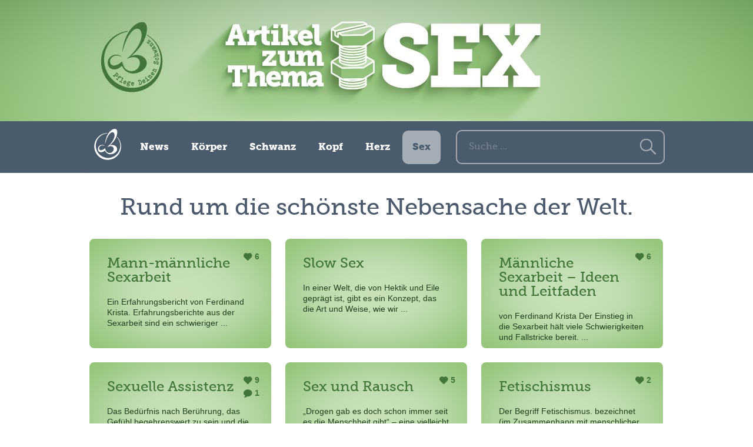

--- FILE ---
content_type: text/html; charset=UTF-8
request_url: https://www.pflege-deinen-schwanz.de/category/sex/?refCat=sex
body_size: 5886
content:
<!DOCTYPE html>
<!--[if IE 7]>
<html class="ie ie7" lang="de-DE">
<![endif]-->
<!--[if IE 8]>
<html class="ie ie8" lang="de-DE">
<![endif]-->
<!--[if !(IE 7) & !(IE 8)]><!-->
<html lang="de-DE">
<!--<![endif]-->
<head>
	<meta charset="UTF-8">
	<meta name="viewport" content="width=device-width">
	<title>Sex | Pflege deinen Schwanz</title>
	<link rel="profile" href="http://gmpg.org/xfn/11">
	<link rel="pingback" href="https://www.pflege-deinen-schwanz.de/xmlrpc.php">
	<!--[if lt IE 9]>
	<script src="https://www.pflege-deinen-schwanz.de/wp-content/themes/twentythirteen/js/html5.js"></script>
	<![endif]-->
	<link rel="alternate" type="application/rss+xml" title="Pflege deinen Schwanz &raquo; Feed" href="https://www.pflege-deinen-schwanz.de/feed/" />
<link rel="alternate" type="application/rss+xml" title="Pflege deinen Schwanz &raquo; Kommentar-Feed" href="https://www.pflege-deinen-schwanz.de/comments/feed/" />
<link rel="alternate" type="application/rss+xml" title="Pflege deinen Schwanz &raquo; Sex Kategorie-Feed" href="https://www.pflege-deinen-schwanz.de/category/sex/feed/" />
<link rel='stylesheet' id='encyclopedia-group-css' href='https://www.pflege-deinen-schwanz.de/wp-content/plugins/bwp-minify/min/?f=wp-content/plugins/encyclopedia-pro/encyclopedia.css,wp-content/plugins/i-recommend-this/css/dot-irecommendthis-heart.css,wp-content/plugins/mailchimp-for-wp/assets/css/checkbox.min.css,wp-content/plugins/mailchimp-for-wp/assets/css/form.min.css,wp-content/themes/twentythirteen/genericons/genericons.css,wp-content/themes/PDS/style.css,wp-content/plugins/elegantbuilder/style.css' type='text/css' media='all' />
<!--[if lt IE 9]>
<link rel='stylesheet' id='twentythirteen-ie-group-css' href='https://www.pflege-deinen-schwanz.de/wp-content/plugins/bwp-minify/min/?f=wp-content/themes/twentythirteen/css/ie.css' type='text/css' media='all' />
<![endif]-->
<script type='text/javascript' src='https://www.pflege-deinen-schwanz.de/wp-includes/js/jquery/jquery.js?ver=1.11.1'></script>
<script type='text/javascript' src='https://www.pflege-deinen-schwanz.de/wp-includes/js/jquery/jquery-migrate.min.js?ver=1.2.1'></script>
<link rel="EditURI" type="application/rsd+xml" title="RSD" href="https://www.pflege-deinen-schwanz.de/xmlrpc.php?rsd" />
<link rel="wlwmanifest" type="application/wlwmanifest+xml" href="https://www.pflege-deinen-schwanz.de/wp-includes/wlwmanifest.xml" /> 
<meta name="generator" content="WordPress 4.0.38" />
<!-- HeadSpace SEO 3.6.41 by John Godley - urbangiraffe.com -->
<!-- HeadSpace -->
<link rel="stylesheet" type="text/css" href="https://www.pflege-deinen-schwanz.de/wp-content/plugins/microkids-related-posts/microkids-related-posts-default.css" /><style type="text/css">	.ssba {
											
											
											
											
										}
										.ssba img		
										{ 	
											width: 35px !important;
											padding: 6px;
											border:  0;
											box-shadow: none !important;
											display: inline !important;
											vertical-align: middle;
										}
										.ssba, .ssba a		
										{
											text-decoration:none;
											background: none;
											font-family: Indie Flower;
											font-size: 	20px;
											
											
										}</style>	<style type="text/css" id="twentythirteen-header-css">
			.site-header {
			background: url(https://www.pflege-deinen-schwanz.de/wp-content/themes/twentythirteen/images/headers/circle.png) no-repeat scroll top;
			background-size: 1600px auto;
		}
		@media (max-width: 767px) {
			.site-header {
				background-size: 768px auto;
			}
		}
		@media (max-width: 359px) {
			.site-header {
				background-size: 360px auto;
			}
		}
		</style>
		<script src="https://www.pflege-deinen-schwanz.de/wp-content/themes/PDS/js/app.js"></script>

	<meta property="og:image" content="https://www.pflege-deinen-schwanz.de/wp-content/themes/twentythirteen/../PDS/images/fb_og.jpg">
</head>

<body class="archive category category-sex category-9 sidebar no-avatars">
	<div id="page" class="hfeed site">
								<header id="masthead" class="site-header category sex" role="banner">
				<div class="headerContent">
					
					<!--<div class="logo"></div>-->
																			</div><!-- .headerContent -->
			<div id="navbar" class="navbar">
				<nav id="site-navigation" class="navigation main-navigation" role="navigation">
																<p class="navigationHeadline">Artikel zum Thema Sex</p>
										<div class="menu-toggle"></div>
					<a class="screen-reader-text skip-link" href="#content" title="Zum Inhalt springen">Zum Inhalt springen</a>
					<div class="menu-mainnav-container"><ul id="menu-mainnav" class="nav-menu"><li id="menu-item-109" class="menu-item menu-item-type-custom menu-item-object-custom menu-item-109"><a href="/"><span class="iconHome"></span><span class="firstMobNav">Pflege deinen Schwanz</span></a></li>
<li id="menu-item-158" class="menu-item menu-item-type-taxonomy menu-item-object-category menu-item-158"><a href="https://www.pflege-deinen-schwanz.de/category/news/">News</a></li>
<li id="menu-item-116" class="menu-item menu-item-type-taxonomy menu-item-object-category menu-item-116"><a href="https://www.pflege-deinen-schwanz.de/category/koerper/">Körper</a></li>
<li id="menu-item-172" class="menu-item menu-item-type-taxonomy menu-item-object-category menu-item-172"><a href="https://www.pflege-deinen-schwanz.de/category/schwanz/">Schwanz</a></li>
<li id="menu-item-171" class="menu-item menu-item-type-taxonomy menu-item-object-category menu-item-171"><a href="https://www.pflege-deinen-schwanz.de/category/kopf/">Kopf</a></li>
<li id="menu-item-170" class="menu-item menu-item-type-taxonomy menu-item-object-category menu-item-170"><a href="https://www.pflege-deinen-schwanz.de/category/herz/">Herz</a></li>
<li id="menu-item-173" class="menu-item menu-item-type-taxonomy menu-item-object-category current-menu-item menu-item-173"><a href="https://www.pflege-deinen-schwanz.de/category/sex/">Sex</a></li>
</ul></div>					<form role="search" method="get" class="search-form" action="https://www.pflege-deinen-schwanz.de/">
				<label>
					<span class="screen-reader-text">Suche nach:</span>
					<input type="search" class="search-field" placeholder="Suche&#160;&hellip;" value="" name="s" title="Suche nach:" />
				</label>
				<input type="submit" class="search-submit" value="Suche" />
			</form>				</nav><!-- #site-navigation -->
			</div><!-- #navbar -->
		</header><!-- #masthead -->

		<div id="main" class="site-main">

	<div id="primary" class="content-area">
		<div id="content" class="site-content" role="main">
			<div class="innerContentWrapper clearfix">
									<h2 class="categoryHeadline">Rund um die schönste Nebensache der Welt.</h2>
						
													
					<a class="pdsCategoryPost sex" href="https://www.pflege-deinen-schwanz.de/mann-maennliche-sexarbeit/?refCat=9">
			
						<div class="catTeaserGlow"></div>
						<h1>Mann-männliche Sexarbeit</h1>
						<div class="counter">
															<div class="pdsCategoryPostRecommendedCount">6</div>
																				</div>
						<p>Ein Erfahrungsbericht von Ferdinand Krista. Erfahrungsberichte aus der Sexarbeit sind ein schwieriger ...</p>
					</a>

										
					<a class="pdsCategoryPost sex" href="https://www.pflege-deinen-schwanz.de/slow-sex/?refCat=9">
			
						<div class="catTeaserGlow"></div>
						<h1>Slow Sex</h1>
						<div class="counter">
																				</div>
						<p>In einer Welt, die von Hektik und Eile geprägt ist, gibt es ein Konzept, das die Art und Weise, wie wir ...</p>
					</a>

										
					<a class="pdsCategoryPost sex" href="https://www.pflege-deinen-schwanz.de/maennliche-sexarbeit-ideen-und-leitfaden/?refCat=9">
			
						<div class="catTeaserGlow"></div>
						<h1>Männliche Sexarbeit – Ideen und Leitfaden</h1>
						<div class="counter">
															<div class="pdsCategoryPostRecommendedCount">6</div>
																				</div>
						<p>von Ferdinand Krista Der Einstieg in die Sexarbeit hält viele Schwierigkeiten und Fallstricke bereit. ...</p>
					</a>

										
					<a class="pdsCategoryPost sex" href="https://www.pflege-deinen-schwanz.de/sexuelle-assistenz/?refCat=9">
			
						<div class="catTeaserGlow"></div>
						<h1>Sexuelle Assistenz</h1>
						<div class="counter">
															<div class="pdsCategoryPostRecommendedCount">9</div>
																						<div class="pdsCategoryPostCommentCount">1</div>
													</div>
						<p>Das Bedürfnis nach Berührung, das Gefühl begehrenswert zu sein und die Anerkennung durch körperliche ...</p>
					</a>

										
					<a class="pdsCategoryPost sex" href="https://www.pflege-deinen-schwanz.de/sex-und-rausch/?refCat=9">
			
						<div class="catTeaserGlow"></div>
						<h1>Sex und Rausch</h1>
						<div class="counter">
															<div class="pdsCategoryPostRecommendedCount">5</div>
																				</div>
						<p>„Drogen gab es doch schon immer seit es die Menschheit gibt“ – eine vielleicht etwas zu ...</p>
					</a>

										
					<a class="pdsCategoryPost sex" href="https://www.pflege-deinen-schwanz.de/fetischismus/?refCat=9">
			
						<div class="catTeaserGlow"></div>
						<h1>Fetischismus</h1>
						<div class="counter">
															<div class="pdsCategoryPostRecommendedCount">2</div>
																				</div>
						<p>Der Begriff Fetischismus. bezeichnet (im Zusammenhang mit menschlicher Sexualität) den Gebrauch ...</p>
					</a>

										
					<a class="pdsCategoryPost sex" href="https://www.pflege-deinen-schwanz.de/spielend-zum-orgasmus-alles-fuer-das-beste-stueck/?refCat=9">
			
						<div class="catTeaserGlow"></div>
						<h1>Spielend zum Orgasmus: Alles für das beste Stück</h1>
						<div class="counter">
															<div class="pdsCategoryPostRecommendedCount">7</div>
																				</div>
						<p>Spielen ist in: Egal ob Computer- oder Gesellschaftsspiele. Die Palette an neuen Produkten ist riesig ...</p>
					</a>

										
					<a class="pdsCategoryPost sex" href="https://www.pflege-deinen-schwanz.de/prostatamassage/?refCat=9">
			
						<div class="catTeaserGlow"></div>
						<h1>Prostatamassage</h1>
						<div class="counter">
															<div class="pdsCategoryPostRecommendedCount">119</div>
																						<div class="pdsCategoryPostCommentCount">3</div>
													</div>
						<p>Die Prostata ist eine etwa walnussgroßes Organ des Mannes zwischen Enddarm und Blase. Sie produziert ...</p>
					</a>

										
					<a class="pdsCategoryPost sex" href="https://www.pflege-deinen-schwanz.de/verhaltensregeln-fuer-freier/?refCat=9">
			
						<div class="catTeaserGlow"></div>
						<h1>Verhaltensregeln für Freier</h1>
						<div class="counter">
															<div class="pdsCategoryPostRecommendedCount">45</div>
																				</div>
						<p>Sex mit Prostituierten bereitet Ihnen mehr Freude und Spaß, wenn Sie die folgenden Empfehlungen ...</p>
					</a>

										
					<a class="pdsCategoryPost sex" href="https://www.pflege-deinen-schwanz.de/paedophilie/?refCat=9">
			
						<div class="catTeaserGlow"></div>
						<h1>Pädophilie</h1>
						<div class="counter">
															<div class="pdsCategoryPostRecommendedCount">6</div>
																				</div>
						<p>Zur besseren Orientierung und Übersicht der Struktur des Textes wurden Sprungmarken gesetzt. Das ...</p>
					</a>

										
					<a class="pdsCategoryPost sex" href="https://www.pflege-deinen-schwanz.de/franzoesisch-pur-franzoesisch-total/?refCat=9">
			
						<div class="catTeaserGlow"></div>
						<h1>Französisch Pur / Französisch Total</h1>
						<div class="counter">
															<div class="pdsCategoryPostRecommendedCount">146</div>
																				</div>
						<p>"Französisch pur" oder "Französisch ohne" (FO) meint als Angebot einer Sexarbeiterin/eines ...</p>
					</a>

										
					<a class="pdsCategoryPost sex" href="https://www.pflege-deinen-schwanz.de/sexauktionen/?refCat=9">
			
						<div class="catTeaserGlow"></div>
						<h1>Sexauktionen</h1>
						<div class="counter">
															<div class="pdsCategoryPostRecommendedCount">14</div>
																				</div>
						<p>Sexauktionen sind insofern eine neue Form der Prostitution, dass die Anbahnung in Form einer ...</p>
					</a>

										
					<a class="pdsCategoryPost sex" href="https://www.pflege-deinen-schwanz.de/funktionen-der-sexualitaet/?refCat=9">
			
						<div class="catTeaserGlow"></div>
						<h1>Funktionen der Sexualität</h1>
						<div class="counter">
															<div class="pdsCategoryPostRecommendedCount">16</div>
																				</div>
						<p>Die Sexualität dient vielfältigen Zwecken, erfüllt verschiedene Aufgaben und entspricht verschiedenen ...</p>
					</a>

										
					<a class="pdsCategoryPost sex" href="https://www.pflege-deinen-schwanz.de/der-kuss/?refCat=9">
			
						<div class="catTeaserGlow"></div>
						<h1>Der Kuss</h1>
						<div class="counter">
															<div class="pdsCategoryPostRecommendedCount">7</div>
																				</div>
						<p>Der Kuss ist die Berührung mit den (leicht gespitzten) Lippen. Kuss-Sorten Nach ihrer Funktion und ...</p>
					</a>

										
					<a class="pdsCategoryPost sex" href="https://www.pflege-deinen-schwanz.de/der-po/?refCat=9">
			
						<div class="catTeaserGlow"></div>
						<h1>Der Po</h1>
						<div class="counter">
															<div class="pdsCategoryPostRecommendedCount">21</div>
																				</div>
						<p>Po (lat. Podex = Gesäß), Popo, Hintern, Arsch, Allerwertester - unser Hinterteil hat die ...</p>
					</a>

										
					<a class="pdsCategoryPost sex" href="https://www.pflege-deinen-schwanz.de/sex-nur-sex/?refCat=9">
			
						<div class="catTeaserGlow"></div>
						<h1>[Tipp!] Sex & nur Sex</h1>
						<div class="counter">
															<div class="pdsCategoryPostRecommendedCount">10</div>
																						<div class="pdsCategoryPostCommentCount">1</div>
													</div>
						<p>Es war nur ein kurzer Augenblick als sich ihre Blicke trafen. Ein Schauer geht durch Ihren Körper. Das ...</p>
					</a>

										
					<a class="pdsCategoryPost sex" href="https://www.pflege-deinen-schwanz.de/petting/?refCat=9">
			
						<div class="catTeaserGlow"></div>
						<h1>Petting</h1>
						<div class="counter">
															<div class="pdsCategoryPostRecommendedCount">11</div>
																				</div>
						<p>Der Begriff "Petting" kommt vom Englischen "to pet" und bedeutet so viel wie liebkosen oder knutschen. ...</p>
					</a>

										
					<a class="pdsCategoryPost sex" href="https://www.pflege-deinen-schwanz.de/sexuell-uebertragbare-infektionen-sti/?refCat=9">
			
						<div class="catTeaserGlow"></div>
						<h1>Sexuell übertragbare Infektionen (STI)</h1>
						<div class="counter">
															<div class="pdsCategoryPostRecommendedCount">3</div>
																				</div>
						<p>Neben dem HI-Virus gibt es eine ganze Reihe anderer Infektionen, die entweder ausschließlich oder ...</p>
					</a>

										
					<a class="pdsCategoryPost sex" href="https://www.pflege-deinen-schwanz.de/sadomasochismus-bsdm/?refCat=9">
			
						<div class="catTeaserGlow"></div>
						<h1>Sadomasochismus (BSDM)</h1>
						<div class="counter">
															<div class="pdsCategoryPostRecommendedCount">4</div>
																				</div>
						<p>„RUF MICH AN" befiehlt uns die Peitsche schwingende Domina in Leder und Overknees in der allseits ...</p>
					</a>

										
					<a class="pdsCategoryPost sex" href="https://www.pflege-deinen-schwanz.de/pornografie/?refCat=9">
			
						<div class="catTeaserGlow"></div>
						<h1>Pornografie</h1>
						<div class="counter">
															<div class="pdsCategoryPostRecommendedCount">16</div>
																				</div>
						<p>Die meisten Männer betreiben von früher Jugend an Selbstbefriedigung. Wie häufig, das hängt vor ...</p>
					</a>

										
					<a class="pdsCategoryPost sex" href="https://www.pflege-deinen-schwanz.de/telefonsex/?refCat=9">
			
						<div class="catTeaserGlow"></div>
						<h1>Telefonsex</h1>
						<div class="counter">
															<div class="pdsCategoryPostRecommendedCount">7</div>
																				</div>
						<p>Wer kennt das nicht: Kaum nach einem harten Tag in Job oder Ausbildung beim Spätfilm auf dem Sofa ...</p>
					</a>

										
					<a class="pdsCategoryPost sex" href="https://www.pflege-deinen-schwanz.de/prostitution/?refCat=9">
			
						<div class="catTeaserGlow"></div>
						<h1>Prostitution</h1>
						<div class="counter">
															<div class="pdsCategoryPostRecommendedCount">13</div>
																						<div class="pdsCategoryPostCommentCount">3</div>
													</div>
						<p>Prostitution ist Sex für Geld , der Kauf und der Verkauf von sexuellen Diensten gegen Barzahlung. Die ...</p>
					</a>

										
					<a class="pdsCategoryPost sex" href="https://www.pflege-deinen-schwanz.de/selbstbefriedigung/?refCat=9">
			
						<div class="catTeaserGlow"></div>
						<h1>Selbstbefriedigung</h1>
						<div class="counter">
															<div class="pdsCategoryPostRecommendedCount">43</div>
																				</div>
						<p>Bei der Selbstbefriedigung oder Masturbation (fälschlicherweise auch "Onanie" genannt, nach der Gestalt ...</p>
					</a>

										
					<a class="pdsCategoryPost sex" href="https://www.pflege-deinen-schwanz.de/handverkehr/?refCat=9">
			
						<div class="catTeaserGlow"></div>
						<h1>Handverkehr</h1>
						<div class="counter">
															<div class="pdsCategoryPostRecommendedCount">45</div>
																				</div>
						<p>Beim Handverkehr (auch Manualverkehr genannt) wird das Geschlechtsorgan des Partners/der Partnerin mit ...</p>
					</a>

										
					<a class="pdsCategoryPost sex" href="https://www.pflege-deinen-schwanz.de/analverkehr/?refCat=9">
			
						<div class="catTeaserGlow"></div>
						<h1>Analverkehr</h1>
						<div class="counter">
															<div class="pdsCategoryPostRecommendedCount">98</div>
																						<div class="pdsCategoryPostCommentCount">5</div>
													</div>
						<p>Analverkehr auch "griechisch" genannt, erfreut sich sowohl bei Frauen wie auch Homosexuellen Männern ...</p>
					</a>

										
					<a class="pdsCategoryPost sex" href="https://www.pflege-deinen-schwanz.de/vaginalverkehr/?refCat=9">
			
						<div class="catTeaserGlow"></div>
						<h1>Vaginalverkehr</h1>
						<div class="counter">
															<div class="pdsCategoryPostRecommendedCount">27</div>
																				</div>
						<p>Vaginalverkehr - auch Koitus genannt - ist das, was landläufig als „normaler Sex" angesehen wird: Der ...</p>
					</a>

										
					<a class="pdsCategoryPost sex" href="https://www.pflege-deinen-schwanz.de/oralverkehr/?refCat=9">
			
						<div class="catTeaserGlow"></div>
						<h1>Oralverkehr</h1>
						<div class="counter">
															<div class="pdsCategoryPostRecommendedCount">24</div>
																				</div>
						<p>Der Begriff Oralverkehr leitet sich von dem lateinischen Wort "os" = Mund ab. Entsprechend werden unter ...</p>
					</a>

										
					<a class="pdsCategoryPost sex" href="https://www.pflege-deinen-schwanz.de/sexmythen/?refCat=9">
			
						<div class="catTeaserGlow"></div>
						<h1>Sexmythen</h1>
						<div class="counter">
															<div class="pdsCategoryPostRecommendedCount">8</div>
																				</div>
						<p>Was ist ein Mythos? Wissen, das viele teilen, ohne dass dafür wissenschaftliche Erklärungen ...</p>
					</a>

										
					<a class="pdsCategoryPost sex" href="https://www.pflege-deinen-schwanz.de/zu-frueh-zu-spaet-gar-nicht/?refCat=9">
			
						<div class="catTeaserGlow"></div>
						<h1>Zu früh / zu spät / gar nicht</h1>
						<div class="counter">
															<div class="pdsCategoryPostRecommendedCount">47</div>
																				</div>
						<p>Probleme mit dem Orgasmus? Zu früh Viele Männer haben das Gefühl „zu früh” zu kommen. Bei ...</p>
					</a>

										
					<a class="pdsCategoryPost sex" href="https://www.pflege-deinen-schwanz.de/orgasmus/?refCat=9">
			
						<div class="catTeaserGlow"></div>
						<h1>Orgasmus</h1>
						<div class="counter">
															<div class="pdsCategoryPostRecommendedCount">19</div>
																				</div>
						<p>Der Orgasmus ist der Höhepunkt sexuellen Lustempfindens. Bei sexueller Aktivität steigert sich die ...</p>
					</a>

			
			
					</div><!-- #innerContentWrapper -->
		</div><!-- #content -->
	</div><!-- #primary -->


		</div><!-- #main -->
		<footer id="colophon" class="site-footer" role="contentinfo">
				<div id="secondary" class="sidebar-container" role="complementary">
		<div class="widget-area">
			<aside id="text-3" class="widget widget_text">			<div class="textwidget"><div class="footerContactWidget">
    <div class="iconPhone"></div>
    <h3>0351 4416141</h3>
    <div class="line"></div>
    <a href="mailto:info@pflege-deinen-schwanz.de">E-Mail senden<div class="iconMail"></div></a>
</div></div>
		</aside><aside id="text-2" class="widget widget_text">			<div class="textwidget"><div class="footerSocialWidget">
<p>Besuche uns auch hier</p>
<a class="iconFacebook" href="https://www.facebook.com/pflegedeinenschwanz"></a>
<a class="iconTwitter" href="https://twitter.com/PflegeSchwanz"></a>
<a class="iconSoundcloud" href="https://soundcloud.com/pflege-deinen-schwanz"></a>
<a class="iconYoutube" href="https://www.youtube.com/channel/UC22jSidDOLkR1sQv2y0VAlA/videos?spfreload=10"></a>
<div class="line"></div>
</div></div>
		</aside><aside id="mc4wp_widget-2" class="widget widget_mc4wp_widget"><!-- Form by MailChimp for WordPress plugin v2.2.4 - https://mc4wp.com/ --><div id="mc4wp-form-1" class="form mc4wp-form"><form method="post" action="https://www.pflege-deinen-schwanz.de/category/sex"><label for="mc4wp_email">Newsletter bestellen:</label>
<input type="email" id="mc4wp_email" name="EMAIL" placeholder="E-Mail Addresse" required />
<button type="submit"></button>
<div class="line"></div><textarea name="_mc4wp_required_but_not_really" style="display: none !important;"></textarea><input type="hidden" name="_mc4wp_form_submit" value="1" /><input type="hidden" name="_mc4wp_form_instance" value="1" /><input type="hidden" name="_mc4wp_form_nonce" value="a65e2f449f" /></form></div><!-- / MailChimp for WP Plugin --></aside><aside id="nav_menu-2" class="widget widget_nav_menu"><div class="menu-footernav1-container"><ul id="menu-footernav1" class="menu"><li id="menu-item-214" class="menu-item menu-item-type-post_type menu-item-object-page menu-item-214"><a href="https://www.pflege-deinen-schwanz.de/ueber-uns/">Über uns</a></li>
<li id="menu-item-212" class="menu-item menu-item-type-post_type menu-item-object-page menu-item-212"><a href="https://www.pflege-deinen-schwanz.de/kontakt/">Kontakt</a></li>
<li id="menu-item-249" class="menu-item menu-item-type-post_type menu-item-object-page menu-item-249"><a href="https://www.pflege-deinen-schwanz.de/links/">Links</a></li>
</ul></div></aside><aside id="nav_menu-3" class="widget widget_nav_menu"><div class="menu-footernav2-container"><ul id="menu-footernav2" class="menu"><li id="menu-item-217" class="menu-item menu-item-type-post_type menu-item-object-page menu-item-217"><a href="https://www.pflege-deinen-schwanz.de/datenschutz/">Datenschutz</a></li>
<li id="menu-item-216" class="menu-item menu-item-type-post_type menu-item-object-page menu-item-216"><a href="https://www.pflege-deinen-schwanz.de/impressum/">Impressum</a></li>
<li id="menu-item-934" class="menu-item menu-item-type-custom menu-item-object-custom menu-item-934"><a href="/glossar/">Glossar</a></li>
</ul></div></aside><aside id="text-5" class="widget widget_text">			<div class="textwidget"><div id="footer-logo-wirspeichernnicht" class="">
<img src="/wp-content/themes/PDS/images/footer_logo_wirspeichernnicht.svg" alt="Wir respektieren Ihre Privatsphäre - Wir speichern nicht" /></div></div>
		</aside>		</div><!-- .widget-area -->
	</div><!-- #secondary -->

			<div class="site-info">
				<!--
								<a href="https://www.pflege-deinen-schwanz.de/orgasmus/">Über uns</a>
				|
				<a href="https://www.pflege-deinen-schwanz.de?post_type=encyclopedia">Glossar</a>
				|
								<a href="https://www.pflege-deinen-schwanz.de/orgasmus/">Kontakt</a>
				|
								<a href="https://www.pflege-deinen-schwanz.de/orgasmus/">Links</a>
				|
								<a href="https://www.pflege-deinen-schwanz.de/orgasmus/">Datenschutz</a>
				|
								<a href="https://www.pflege-deinen-schwanz.de/orgasmus/">Impressum</a>
				-->
							</div><!-- .site-info -->
		</footer><!-- #colophon -->
	</div><!-- #page -->
	<script type="text/javascript">
				(function() {
					var forms = document.querySelectorAll('.mc4wp-form');
					for (var i = 0; i < forms.length; i++) {
						(function(el) {
							var onclick = function( event ) {
								el.classList.toggle('mc4wp-form-submitted');
							};
							var button = el.querySelector('[type="submit"]');

							if (button.addEventListener) {
								button.addEventListener( 'click', onclick);
							} else {
								button.attachEvent( 'onclick', onclick);
							}
						})(forms[i]);
					}
				})();
			</script><script type='text/javascript'>
/* <![CDATA[ */
var dot_irecommendthis = {"ajaxurl":"https:\/\/www.pflege-deinen-schwanz.de\/wp-admin\/admin-ajax.php"};
/* ]]> */
</script>
<script type='text/javascript' src='https://www.pflege-deinen-schwanz.de/wp-content/plugins/bwp-minify/min/?f=wp-content/plugins/i-recommend-this/js/dot_irecommendthis.js,wp-content/themes/twentythirteen/js/functions.js'></script>
</body>
</html>


--- FILE ---
content_type: text/css; charset=utf-8
request_url: https://www.pflege-deinen-schwanz.de/wp-content/plugins/bwp-minify/min/?f=wp-content/plugins/encyclopedia-pro/encyclopedia.css,wp-content/plugins/i-recommend-this/css/dot-irecommendthis-heart.css,wp-content/plugins/mailchimp-for-wp/assets/css/checkbox.min.css,wp-content/plugins/mailchimp-for-wp/assets/css/form.min.css,wp-content/themes/twentythirteen/genericons/genericons.css,wp-content/themes/PDS/style.css,wp-content/plugins/elegantbuilder/style.css
body_size: 31794
content:
@import url("/wp-content/themes/twentythirteen/style.css");body.post-type-archive-encyclopedia div#wrapper.hfeed div#main div#container div#content h1.page-title,
body.tax-encyclopedia-category      div#wrapper.hfeed div#main div#container div#content h1.page-title,
body.tax-encyclopedia-tag           div#wrapper.hfeed div#main div#container div#content h1.page-title,
body.post-type-archive-encyclopedia div#wrapper.hfeed div#main div#container div#content div.encyclopedia div.entry-meta,
body.post-type-archive-encyclopedia div#wrapper.hfeed div#main div#container div#content div.encyclopedia div.entry-utility span.cat-links,
body.post-type-archive-encyclopedia div#wrapper.hfeed div#main div#container div#content div.encyclopedia div.entry-utility span.meta-sep,
body.post-type-archive-encyclopedia div#wrapper.hfeed div#main div#container div#content div.encyclopedia div.entry-utility span.comments-link,
body.single-encyclopedia            div#wrapper.hfeed div#main div#container div#content div.encyclopedia div.entry-meta{display:none}body.post-type-archive-encyclopedia.search-results div#wrapper.hfeed div#main div#container div#content h1.page-title{display:block}body.post-type-archive-encyclopedia div#page.hfeed div#main section#primary div#content header.page-header,
body.tax-encyclopedia-category      div#page.hfeed div#main section#primary div#content header.page-header,
body.tax-encyclopedia-tag           div#page.hfeed div#main section#primary div#content header.page-header{display:none}body.post-type-archive-encyclopedia.search-results div#page.hfeed div#main section#primary div#content header.page-header{display:block}body.post-type-archive-encyclopedia div#page.hfeed.site div#main.wrapper section#primary.site-content div#content header.archive-header,
body.tax-encyclopedia-category      div#page.hfeed.site div#main.wrapper section#primary.site-content div#content header.archive-header,
body.tax-encyclopedia-tag           div#page.hfeed.site div#main.wrapper section#primary.site-content div#content header.archive-header,
body.post-type-archive-encyclopedia div#page.hfeed.site div#main.wrapper section#primary.site-content div#content article.encyclopedia footer.entry-meta,
body.tax-encyclopedia-category      div#page.hfeed.site div#main.wrapper section#primary.site-content div#content article.encyclopedia footer.entry-meta,
body.tax-encyclopedia-tag           div#page.hfeed.site div#main.wrapper section#primary.site-content div#content article.encyclopedia footer.entry-meta,
body.single-encyclopedia            div#page.hfeed.site div#main.wrapper div#primary.site-content     div#content article.encyclopedia footer.entry-meta{display:none}body.post-type-archive-encyclopedia.search-results div#page.hfeed div#main.wrapper section#primary.site-content div#content header.page-header{display:block}body.post-type-archive-encyclopedia div#page.hfeed.site div#main.site-main div#primary.content-area div#content.site-content header.archive-header,
body.tax-encyclopedia-category      div#page.hfeed.site div#main.site-main div#primary.content-area div#content.site-content header.archive-header,
body.tax-encyclopedia-tag           div#page.hfeed.site div#main.site-main div#primary.content-area div#content.site-content header.archive-header{display:none}body.post-type-archive-encyclopedia div#page.hfeed.site div#main.site-main div#tertiary.sidebar-container,
body.tax-encyclopedia-category      div#page.hfeed.site div#main.site-main div#tertiary.sidebar-container,
body.tax-encyclopedia-tag           div#page.hfeed.site div#main.site-main div#tertiary.sidebar-container,
body.single-encyclopedia            div#page.hfeed.site div#main.site-main div#tertiary.sidebar-container{top:140px}body.post-type-archive-encyclopedia.search-results div#page.hfeed.site div#main.site-main div#primary.content-area div#content.site-content header.page-header{display:block}body.post-type-archive-encyclopedia.search-results div#page.hfeed.site div#main.site-main section#primary.content-area div#content.site-content header.page-header{display:block}body.post-type-archive-encyclopedia div#page.hfeed.site div#main.site-main section#primary.content-area div#content.site-content div.encyclopedia-prefix-filters,
body.tax-encyclopedia-category      div#page.hfeed.site div#main.site-main section#primary.content-area div#content.site-content div.encyclopedia-prefix-filters,
body.tax-encyclopedia-tag           div#page.hfeed.site div#main.site-main section#primary.content-area div#content.site-content div.encyclopedia-prefix-filters,
body.single-encyclopedia            div#page.hfeed.site div#main.site-main div#primary.content-area div#content.site-content div.encyclopedia-prefix-filters{margin-top:-72px}body.post-type-archive-encyclopedia.search-results div#page.hfeed.site div#main.site-main section#primary.content-area div#content.site-content div.encyclopedia-prefix-filters{margin-top:auto}body.post-type-archive-encyclopedia div#page.hfeed.site div#content.site-content section#primary.content-area main#main.site-main header.page-header{display:none}body.post-type-archive-encyclopedia.search-results div#page.hfeed.site div#content.site-content section#primary.content-area main#main.site-main header.page-header{display:block}.encyclopedia-filter{background-color:#f1f1f1;border-bottom:1px solid #d9d9d9;overflow:hidden;text-align:center}.encyclopedia-filter:last-child{margin-bottom:1em}.encyclopedia-filter
.filter{}.encyclopedia-filter .current-filter{}.encyclopedia-filter .disabled-filter{cursor:not-allowed;color:#ccc}.encyclopedia-filter .filter-link{display:inline-block;text-align:center;padding:8px
0.5em;font-size:1em;text-decoration:none;letter-spacing:-1px;font-size: .9em}.encyclopedia-filter .current-filter .filter-link{font-weight:bold}.widget_encyclopedia_search{}form#encyclopedia-searchform{}form#encyclopedia-searchform .ui-helper-hidden-accessible{display:none}form#encyclopedia-searchform .ui-autocomplete{background-color:#fff;border:1px
solid #eee;position:absolute;left:auto;top:auto}form#encyclopedia-searchform .ui-autocomplete
a{cursor:pointer;display:block;padding:2px
4px}form#encyclopedia-searchform .ui-autocomplete a:hover{}.dot-irecommendthis{background:url(/wp-content/plugins/i-recommend-this/images/heart.png) 0 3px no-repeat;padding-left:18px;border:0
!important;margin-bottom:10px;display:inline-block;text-decoration:none;min-height:14px}.dot-irecommendthis:hover,.dot-irecommendthis.active{background-position:0 -23px;color:#F56559 !important;border:0
!important;margin:0
0 10px 0 !important;padding-left:18px !important;text-decoration:none}p#mc4wp-checkbox{clear:both;display:block;position:static;width:auto}p#mc4wp-checkbox input{position:static;margin:0 6px 0 0;padding:0;vertical-align:middle;display:inline-block!important;max-width:21px;-webkit-appearance:checkbox}p#mc4wp-checkbox label{display:block;cursor:pointer;width:auto;position:static}#registerform #mc4wp-checkbox{margin-bottom:10px}.mc4wp-form{margin:1em 0}.mc4wp-form form,form.mc4wp-form{width:auto}.mc4wp-form label{display:block;font-weight:700;margin-bottom:5px}.mc4wp-form li,.mc4wp-form ul{list-style:none;margin:0;padding:0}.mc4wp-form label>span,.mc4wp-form li>label{font-weight:400}.mc4wp-form p>label:nth-child(2){margin-top:10px}.mc4wp-form input{vertical-align:baseline}.mc4wp-form input.placeholdersjs{color:#aaa!important}.mc4wp-form input[type=date],.mc4wp-form input[type=email],.mc4wp-form input[type=tel],.mc4wp-form input[type=text],.mc4wp-form input[type=url],.mc4wp-form select,.mc4wp-form textarea{cursor:auto;display:block;width:100%;height:auto;box-sizing:border-box;-webkit-box-sizing:border-box;-moz-box-sizing:border-box}.mc4wp-form input[type=checkbox],.mc4wp-form input[type=radio]{position:relative;margin:0 6px 0 0;padding:0;height:13px;width:13px;display:inline-block;border:0}.mc4wp-form input[type=checkbox]{-webkit-appearance:checkbox}.mc4wp-form input[type=radio]{-webkit-appearance:radio}.mc4wp-form button,.mc4wp-form input[type=button],.mc4wp-form input[type=submit]{cursor:pointer;display:inline-block}.mc4wp-alert{margin:1em 0;padding:10px 15px;color:#c09853;background-color:#fcf8e3;border:1px solid #fbeed5;border-radius:2px;-moz-border-radius:2px;-webkit-border-radius:2px;display:block;position:relative}.mc4wp-success{color:#468847;background-color:#dff0d8;border-color:#d6e9c6}.mc4wp-notice{color:#3a87ad;background-color:#d9edf7;border-color:#bce8f1}.mc4wp-error{color:#b94a48;background-color:#f2dede;border-color:#eed3d7}@font-face{font-family:'Genericons';src:url('/wp-content/themes/twentythirteen/genericons/font/genericons-regular-webfont.eot')}@font-face{font-family:'Genericons';src:url([data-uri]) format('woff'),
url('/wp-content/themes/twentythirteen/genericons/font/genericons-regular-webfont.ttf') format('truetype'),
url('/wp-content/themes/twentythirteen/genericons/font/genericons-regular-webfont.svg#genericonsregular') format('svg');font-weight:normal;font-style:normal}.genericon{display:inline-block;width:16px;height:16px;-webkit-font-smoothing:antialiased;-moz-osx-font-smoothing:grayscale;font-size:16px;line-height:1;font-family:'Genericons';text-decoration:inherit;font-weight:normal;font-style:normal;vertical-align:top}.genericon{*overflow:auto;*zoom:1;*display:inline}.genericon-standard:before{content:'\f100'}.genericon-aside:before{content:'\f101'}.genericon-image:before{content:'\f102'}.genericon-gallery:before{content:'\f103'}.genericon-video:before{content:'\f104'}.genericon-status:before{content:'\f105'}.genericon-quote:before{content:'\f106'}.genericon-link:before{content:'\f107'}.genericon-chat:before{content:'\f108'}.genericon-audio:before{content:'\f109'}.genericon-github:before{content:'\f200'}.genericon-dribbble:before{content:'\f201'}.genericon-twitter:before{content:'\f202'}.genericon-facebook:before{content:'\f203'}.genericon-facebook-alt:before{content:'\f204'}.genericon-wordpress:before{content:'\f205'}.genericon-googleplus:before{content:'\f206'}.genericon-linkedin:before{content:'\f207'}.genericon-linkedin-alt:before{content:'\f208'}.genericon-pinterest:before{content:'\f209'}.genericon-pinterest-alt:before{content:'\f210'}.genericon-flickr:before{content:'\f211'}.genericon-vimeo:before{content:'\f212'}.genericon-youtube:before{content:'\f213'}.genericon-tumblr:before{content:'\f214'}.genericon-instagram:before{content:'\f215'}.genericon-codepen:before{content:'\f216'}.genericon-polldaddy:before{content:'\f217'}.genericon-googleplus-alt:before{content:'\f218'}.genericon-path:before{content:'\f219'}.genericon-skype:before{content:'\f220'}.genericon-digg:before{content:'\f221'}.genericon-reddit:before{content:'\f222'}.genericon-stumbleupon:before{content:'\f223'}.genericon-pocket:before{content:'\f224'}.genericon-dropbox:before{content:'\f225'}.genericon-comment:before{content:'\f300'}.genericon-category:before{content:'\f301'}.genericon-tag:before{content:'\f302'}.genericon-time:before{content:'\f303'}.genericon-user:before{content:'\f304'}.genericon-day:before{content:'\f305'}.genericon-week:before{content:'\f306'}.genericon-month:before{content:'\f307'}.genericon-pinned:before{content:'\f308'}.genericon-search:before{content:'\f400'}.genericon-unzoom:before{content:'\f401'}.genericon-zoom:before{content:'\f402'}.genericon-show:before{content:'\f403'}.genericon-hide:before{content:'\f404'}.genericon-close:before{content:'\f405'}.genericon-close-alt:before{content:'\f406'}.genericon-trash:before{content:'\f407'}.genericon-star:before{content:'\f408'}.genericon-home:before{content:'\f409'}.genericon-mail:before{content:'\f410'}.genericon-edit:before{content:'\f411'}.genericon-reply:before{content:'\f412'}.genericon-feed:before{content:'\f413'}.genericon-warning:before{content:'\f414'}.genericon-share:before{content:'\f415'}.genericon-attachment:before{content:'\f416'}.genericon-location:before{content:'\f417'}.genericon-checkmark:before{content:'\f418'}.genericon-menu:before{content:'\f419'}.genericon-refresh:before{content:'\f420'}.genericon-minimize:before{content:'\f421'}.genericon-maximize:before{content:'\f422'}.genericon-404:before{content:'\f423'}.genericon-spam:before{content:'\f424'}.genericon-summary:before{content:'\f425'}.genericon-cloud:before{content:'\f426'}.genericon-key:before{content:'\f427'}.genericon-dot:before{content:'\f428'}.genericon-next:before{content:'\f429'}.genericon-previous:before{content:'\f430'}.genericon-expand:before{content:'\f431'}.genericon-collapse:before{content:'\f432'}.genericon-dropdown:before{content:'\f433'}.genericon-dropdown-left:before{content:'\f434'}.genericon-top:before{content:'\f435'}.genericon-draggable:before{content:'\f436'}.genericon-phone:before{content:'\f437'}.genericon-send-to-phone:before{content:'\f438'}.genericon-plugin:before{content:'\f439'}.genericon-cloud-download:before{content:'\f440'}.genericon-cloud-upload:before{content:'\f441'}.genericon-external:before{content:'\f442'}.genericon-document:before{content:'\f443'}.genericon-book:before{content:'\f444'}.genericon-cog:before{content:'\f445'}.genericon-unapprove:before{content:'\f446'}.genericon-cart:before{content:'\f447'}.genericon-pause:before{content:'\f448'}.genericon-stop:before{content:'\f449'}.genericon-skip-back:before{content:'\f450'}.genericon-skip-ahead:before{content:'\f451'}.genericon-play:before{content:'\f452'}.genericon-tablet:before{content:'\f453'}.genericon-send-to-tablet:before{content:'\f454'}.genericon-info:before{content:'\f455'}.genericon-notice:before{content:'\f456'}.genericon-help:before{content:'\f457'}.genericon-fastforward:before{content:'\f458'}.genericon-rewind:before{content:'\f459'}.genericon-portfolio:before{content:'\f460'}.genericon-heart:before{content:'\f461'}.genericon-code:before{content:'\f462'}.genericon-subscribe:before{content:'\f463'}.genericon-unsubscribe:before{content:'\f464'}.genericon-subscribed:before{content:'\f465'}.genericon-reply-alt:before{content:'\f466'}.genericon-reply-single:before{content:'\f467'}.genericon-flag:before{content:'\f468'}.genericon-print:before{content:'\f469'}.genericon-lock:before{content:'\f470'}.genericon-bold:before{content:'\f471'}.genericon-italic:before{content:'\f472'}.genericon-picture:before{content:'\f473'}.genericon-fullscreen:before{content:'\f474'}.genericon-uparrow:before{content:'\f500'}.genericon-rightarrow:before{content:'\f501'}.genericon-downarrow:before{content:'\f502'}.genericon-leftarrow:before{content:'\f503'}.clearfix:before,.clearfix:after{content:"";display:table}.clearfix:after{clear:both}.clearfix{zoom:1}*:first-child + html
.clearfix{min-height:0}@font-face{font-family:'ms900';src:url('/wp-content/themes/PDS/webfonts/2C8A16_0_0.eot');src:url('/wp-content/themes/PDS/webfonts/2C8A16_0_0.eot?#iefix') format('embedded-opentype'), url('/wp-content/themes/PDS/webfonts/2C8A16_0_0.woff2') format('woff2'), url('/wp-content/themes/PDS/webfonts/2C8A16_0_0.woff') format('woff'), url('/wp-content/themes/PDS/webfonts/2C8A16_0_0.ttf') format('truetype');font-weight:normal;font-style:normal}@font-face{font-family:'ms500';src:url('/wp-content/themes/PDS/webfonts/2C8A16_1_0.eot');src:url('/wp-content/themes/PDS/webfonts/2C8A16_1_0.eot?#iefix') format('embedded-opentype'), url('/wp-content/themes/PDS/webfonts/2C8A16_1_0.woff2') format('woff2'), url('/wp-content/themes/PDS/webfonts/2C8A16_1_0.woff') format('woff'), url('/wp-content/themes/PDS/webfonts/2C8A16_1_0.ttf') format('truetype');font-weight:normal;font-style:normal}@font-face{font-family:'icomoon';src:url('/wp-content/themes/PDS/webfonts/icomoon.eot?2nsacm');src:url('/wp-content/themes/PDS/webfonts/icomoon.eot?#iefix2nsacm') format('embedded-opentype'),
url('/wp-content/themes/PDS/webfonts/icomoon.woff?2nsacm') format('woff'),
url('/wp-content/themes/PDS/webfonts/icomoon.ttf?2nsacm') format('truetype'),
url('/wp-content/themes/PDS/webfonts/icomoon.svg?2nsacm#icomoon') format('svg');font-weight:normal;font-style:normal}h1,h2,h3,h4,h5,h6{font-family:ms900;line-height:1.0;font-weight:normal;-webkit-font-smoothing:antialiased}html,button,input,select,textarea{font-family:helvetica,sans-serif;font-weight:normal;-webkit-font-smoothing:antialiased}p{margin:0
0 20px;font-size:16px;color:#4b5b6c;line-height:1.3}::-webkit-input-placeholder{color:#a5adb6}:-moz-placeholder{color:#a5adb6}::-moz-placeholder{color:#a5adb6}:-ms-input-placeholder{color:#a5adb6}button,input[type="submit"],input[type="button"],input[type="reset"]{background:#fff;border-radius:10px;border:2px
solid #fff;color:#a73b45;font-family:ms500;font-size:16px;padding:20px
30px 15px 20px}button:hover,input[type="submit"]:hover,input[type="button"]:hover,input[type="reset"]:hover,button:focus,input[type="submit"]:focus,input[type="button"]:focus,input[type="reset"]:focus,button:active,input[type="submit"]:active,input[type="button"]:active,input[type="reset"]:active{background:#4a5b6c;color:#fff;padding:20px
30px 15px 20px;border:2px
solid #fff}button::after,input[type="submit"]::after,input[type="button"]::after,input[type="reset"]::after{content:"\e600";font-family:icomoon;display:inline-block;position:relative;left:15px;vertical-align:middle}.site{max-width:initial;min-width:1024px;border:0}.site-header{z-index:11;background-size:auto !important}.site-header.homepage{background:url(/wp-content/themes/PDS/images/header_start.jpg) no-repeat scroll top;height:518px}.site-header.category{background:url(/wp-content/themes/PDS/images/header_category.jpg) no-repeat scroll top;background-position-y:0px;height:294px}.site-header.category.sex{background:url(/wp-content/themes/PDS/images/header_sex.jpg) no-repeat scroll top;background-position-y:0px}.site-header.category.health{background:url(/wp-content/themes/PDS/images/header_health.jpg) no-repeat scroll top;background-position-y:0px}.site-header.category.love{background:url(/wp-content/themes/PDS/images/header_love.jpg) no-repeat scroll top;background-position-y:0px}.site-header.category.puberty{background:url(/wp-content/themes/PDS/images/header_puberty.jpg) no-repeat scroll top;background-position-y:0px}.site-header.article{background:url(/wp-content/themes/PDS/images/header_category.jpg) no-repeat scroll top;background-position-y:0px;height:294px}.headerContent{color:#000;display:block;margin:0
auto;max-width:1000px;min-height:60px;padding:0
10px;text-decoration:none;width:100%;background-color:transparent;position:relative}.site-header.homepage
.headerContent{min-height:430px}.site-header.category
.headerContent{min-height:206px}.site-header.article
.headerContent{min-height:206px}.headerContent
.teaserMore{background-color:none;border-radius:0px;padding:10px;bottom:20px;position:absolute;right:10px}.headerContent .teaserMore
p{float:left;max-width:225px;font-size:20px;color:#fff;margin:6px
30px 0 0;line-height:24px}.headerContent .teaserMore
.buttonMore{float:right}.navbar{max-width:initial;background-color:#4a5b6c}.navbar.sticky{position:fixed;top:0;z-index:1;min-width:1000px}.main-navigation{max-width:1000px;min-height:88px}.nav-menu li
a{color:#fff;display:block;font-size:17px;line-height:1;padding:20px
17px;text-decoration:none;font-family:ms900;border-radius:10px}.nav-menu li:first-child
a{width:87px;height:88px;margin-bottom:-39px;background-color:#4a5b6c;margin-right:-10px}.nav-menu li
.iconHome{background:url("/wp-content/themes/PDS/images/sprite.png") -10px -10px no-repeat;width:47px;height:53px;padding:0;margin:0;position:absolute;display:inline-block;top:13px;left:20px}.nav-menu li
.firstMobNav{display:none}.nav-menu li:hover > a, .nav-menu li a:hover, .nav-menu li:focus > a, .nav-menu li a:focus{background-color:#fff;color:#4a5b6c}.nav-menu li:first-child:hover > a, .nav-menu li:first-child a:hover, .nav-menu li:first-child:focus > a, .nav-menu li:first-child a:focus{background-color:#4a5b6c;color:#4a5b6c}.nav-menu .current_page_item > a, .nav-menu .current_page_ancestor > a, .nav-menu .current-menu-item > a, .nav-menu .current-menu-ancestor>a{background-color:#a5adb6;color:#4a5b6c;font-style:normal}.navigationHeadline{display:none}.site-header .search-form{position:absolute;right:10px;top:12px}.site-header .search-field{background-image:url(/wp-content/themes/PDS/images/search-icon.png);width:355px;height:58px;border:2px
solid #fff;border-radius:10px;padding:0
0px 0 20px;color:#fff;background-color:transparent;background-position:310px center;font-family:ms500;font-size:16px;background-size:auto;-webkit-transition:opacity 400ms ease;transition:opacity 400ms ease;opacity:0.5}.site-header .search-field:focus{border:2px
solid #fff;width:355px;background-color:transparent;opacity:1}.site-footer
a{margin:0
10px}.site-info{text-align:center;display:none}.site-footer .sidebar-container{background-color:#d4e3f3;padding:20px
0px;margin-top:50px;position:absolute;width:100%;min-width:1024px}.sidebar .site-footer .widget-area{max-width:962px;position:relative;margin:0
auto;left:initial;left:auto;padding:0px
10px}.sidebar .site-footer .widget, .sidebar .site-footer .widget:nth-of-type(4), .sidebar .site-footer .widget:nth-of-type(3){width:initial;width:auto;margin:0
30px 0 0;padding:0}.footerContactWidget{background:url("/wp-content/themes/PDS/images/sprite.png") -10px -200px no-repeat;width:231px;height:231px;position:relative;padding:20px
14px;text-align:center;margin-top:-60px}.iconPhone{background:url("/wp-content/themes/PDS/images/sprite.png") -100px -10px no-repeat;width:34px;height:40px;position:relative;margin:0
auto}.footerContactWidget
h3{font-family:ms900;font-size:27px;color:#e5eef7;margin:15px
0 10px}.footerContactWidget
.line{width:100%;height:2px;background-color:#e5eef7;margin-bottom:12px}.site-footer .widget .footerContactWidget
a{font-family:ms500;font-size:14px;color:#e5eef7;margin:0px}.iconMail{background:url("/wp-content/themes/PDS/images/sprite.png") -150px -10px no-repeat;width:34px;height:28px;position:relative;margin:20px
auto}.footerSocialWidget{position:relative;margin-right:30px}.footerSocialWidget
p{font-size:16px;color:#4b5b6c;margin:0px
0px 13px 0px}.footerSocialWidget
a{margin:0
6px 0 0;display:inline-block}.iconFacebook{background:url("/wp-content/themes/PDS/images/sprite.png") -211px -10px no-repeat;width:34px;height:34px}.iconTwitter{background:url("/wp-content/themes/PDS/images/sprite.png") -254px -10px no-repeat;width:34px;height:34px}.iconSoundcloud{background:url("/wp-content/themes/PDS/images/sprite.png") -296px -10px no-repeat;width:34px;height:34px}.iconYoutube{background:url("/wp-content/themes/PDS/images/sprite.png") -339px -10px no-repeat;width:34px;height:34px}.footerSocialWidget
.line{margin-left:0px;width:2px;height:72px;margin-top:0px;position:absolute;right:-30px;top:3px;background-color:#4a5b6c}.mc4wp-form{margin:0}form.mc4wp-form{margin:0;padding:0;position:relative;margin-right:30px}.mc4wp-form
label{font-size:16px;font-weight:normal;color:#4b5b6c;margin:-2px 0px 2px 0px}.mc4wp-form input[type=email]{display:inline-block;width:210px;height:50px;border:2px
solid #4a5b6c;border-radius:10px;padding:0
20px;font-size:14px;background-color:transparent;color:#4a5b6c}.mc4wp-form
button{color:#4a5b6c;border:none;width:20px;background-color:transparent;padding:15px
25px 12px 20px;margin-left:-45px;margin-top:0px;position:relative}.mc4wp-form button:after{left:-8px}.mc4wp-form
.line{margin-left:0px;width:2px;height:72px;margin-top:0px;position:absolute;right:-30px;top:5px;background-color:#4a5b6c}.mc4wp-error{max-width:210px}#nav_menu-2,#nav_menu-3{margin-top:-3px;position:relative}#nav_menu-2{padding-right:30px}#nav_menu-3{margin-right:0}#nav_menu-2:after{content:"";display:inline-block;position:absolute;right:0px;top:6px;vertical-align:middle;width:2px;height:70px;background-color:#4a5b6c}.widget
li{padding:2px
0}.site-footer .widget
a{font-size:16px;color:#4a5b6c;margin:0;padding:0}.innerContentWrapper{max-width:1000px;padding-left:10px;padding-right:10px;margin-left:auto;margin-right:auto;margin-top:20px;margin-bottom:20px;position:relative}.innerContentWrapper.teaser{z-index:1}.catTeaserHolder{width:230px;height:230px;background-color:#cc6c23;position:relative;float:left;margin:0
20px 0px 0;border-radius:10px}.catTeaserHolder:last-child{margin:0
0px 0px 0}.catTeaserHolder.sex{background-color:#91c375}.catTeaserHolder.health{background-color:#a7c8e7}.catTeaserHolder.love{background-color:#d77f7f}.catTeaserHolder.puberty{background-color:#ebcd7b}.catTeaserGlow{width:100%;height:100%;position:absolute;left:0;top:0;background-image:url(/wp-content/themes/PDS/images/catTeaserGlow.png);background-size:100% 100%}.catTeaserEck{width:10px;height:10px;position:absolute;right:135px;top:-9px;background-image:url(/wp-content/themes/PDS/images/sprite.png);background-position:-10px -483px;background-repeat:no-repeat;display:none}.health
.catTeaserEck{right:132px;top:-9px;background-position:-30px -483px}.love
.catTeaserEck{right:135px;top:-9px;background-position:-10px -503px}.puberty
.catTeaserEck{right:132px;top:-9px;background-position:-30px -503px}.catTeaserIcon{width:230px;height:230px;position:absolute;left:0;top:0;background-image:url(/wp-content/themes/PDS/images/catTeaserIcon_sex.png);border-radius:10px}.catTeaserName{font-family:ms900;font-size:16px;position:absolute;width:100%;text-align:center;bottom:10px}.catTeaserHolder.sex
.catTeaserIcon{background-image:url(/wp-content/themes/PDS/images/catTeaserIcon_sex.png)}.catTeaserHolder.health
.catTeaserIcon{background-image:url(/wp-content/themes/PDS/images/catTeaserIcon_health.png)}.catTeaserHolder.love
.catTeaserIcon{background-image:url(/wp-content/themes/PDS/images/catTeaserIcon_love.png)}.catTeaserHolder.puberty
.catTeaserIcon{background-image:url(/wp-content/themes/PDS/images/catTeaserIcon_puberty.png)}.catTeaserHolder.sex
.catTeaserName{color:#43763a}.catTeaserHolder.health
.catTeaserName{color:#4b5b6d}.catTeaserHolder.love
.catTeaserName{color:#843f3f}.catTeaserHolder.puberty
.catTeaserName{color:#a47e36}.catTeaserContent{position:relative;padding:7px
20px 20px 20px;background-color:#cc6c23;border-radius:10px;min-height:230px;display:none}.catTeaserHolder.sex
.catTeaserContent{background-color:#91c375}.catTeaserHolder.health
.catTeaserContent{background-color:#a7c8e7}.catTeaserHolder.love
.catTeaserContent{background-color:#d77f7f}.catTeaserHolder.puberty
.catTeaserContent{background-color:#ebcd7b}.catTeaserButton,.catTeaserButton:visited{display:block;font-family:ms500;color:#43763a;line-height:1;margin-bottom:10px;margin-top:13px;position:relative}.catTeaserHolder.sex
.catTeaserButton{color:#43763a}.catTeaserHolder.health
.catTeaserButton{color:#4b5b6d}.catTeaserHolder.love
.catTeaserButton{color:#843f3f}.catTeaserHolder.puberty
.catTeaserButton{color:#a47e36}.catTeaserHolder .catTeaserButton:hover{text-decoration:none;color:#fff}.catTeaserButton::after{content:"\e600";font-family:icomoon;font-size:16px;display:inline-block;position:absolute;top:50%;margin-top:-8px;right:0px}.catTeaserContent
.line{width:100%;height:1px;background-color:#43763a;position:relative}.catTeaserHolder.sex .catTeaserContent
.line{background-color:#43763a}.catTeaserHolder.health .catTeaserContent
.line{background-color:#4b5b6d}.catTeaserHolder.love .catTeaserContent
.line{background-color:#843f3f}.catTeaserHolder.puberty .catTeaserContent
.line{background-color:#a47e36}.catTeaserButtonMore{position:relative}.catTeaserButtonMore
button{margin-top:10px;background-color:#43763a;border:2px
solid #43763a;color:#fff;font-size:14px;padding:16px;text-align:left;position:relative}.catTeaserHolder.sex .catTeaserButtonMore
button{background-color:#43763a;border:2px
solid #43763a}.catTeaserHolder.health .catTeaserButtonMore
button{background-color:#4b5b6d;border:2px
solid #4b5b6d}.catTeaserHolder.love .catTeaserButtonMore
button{background-color:#843f3f;border:2px
solid #843f3f}.catTeaserHolder.puberty .catTeaserButtonMore
button{background-color:#a47e36;border:2px
solid #a47e36}.catTeaserButtonMore button:after{content:"\e600";font-family:icomoon;font-size:16px;display:inline-block;position:absolute;top:25px;right:20px;left:auto}.catTeaserHolder .catTeaserButtonMore button:hover{background-color:transparent;color:#43763a}.catTeaserHolder.sex .catTeaserButtonMore button:hover{color:#43763a}.catTeaserHolder.health .catTeaserButtonMore button:hover{color:#4b5b6d}.catTeaserHolder.love .catTeaserButtonMore button:hover{color:#843f3f}.catTeaserHolder.puberty .catTeaserButtonMore button:hover{color:#a47e36}.homeNewsHolder{width:480px;height:358px;background-color:#fff;border-radius:10px;border:2px
solid #fff;position:relative;float:left;margin:0
20px 10px 0;padding:20px;position:relative}.homeNewsHolder
.subline{margin:0;padding:0;font-size:12px;color:#898989}.homeNewsHolder
h2{margin-top:9px;margin-bottom:12px;padding:0;font-size:40px;font-family:ms500;color:#4b5b6d}.homeNewsHolder h2
a{color:#4b5b6d}.homeNewsHolder
p{margin:0;padding:0;font-size:14px;color:#565656;line-height:1.3}.homeNewsButtonAll{position:absolute;bottom:20px;left:0}.homeNewsButtonAll
button{background:#e0e0e0;color:#5f5f5f;border:2px
solid #fff;width:240px;text-align:left;border-top-right-radius:0;border-bottom-right-radius:0}.homeNewsButtonAll button:after{position:absolute;right:20px;left:auto}.homeNewsButtonAll button:hover{background:#5f5f5f;color:#e0e0e0}.homeNewsButtonMore{position:absolute;bottom:20px;left:242px}.homeNewsButtonMore
button{background:#d4e3f3;color:#4b5b6d;border:2px
solid #fff;width:236px;text-align:left;border-top-left-radius:0;border-bottom-left-radius:0}.homeNewsButtonMore button:after{position:absolute;right:20px;left:auto}.homeNewsButtonMore button:hover{background:#4b5b6d;color:#d4e3f3}.homeTippHolder{width:480px;height:358px;background-color:#fff;border-radius:10px;border:2px
solid #d4e3f3;position:relative;float:left;margin:0
0px 10px 0;padding:20px;position:relative}.homeTippHolder
.subline{margin:0;padding:0;font-size:12px;color:#898989}.homeTippHolder
h2{margin-top:9px;margin-bottom:12px;padding:0;font-size:40px;font-family:ms500;color:#4b5b6d}.homeTippHolder h2
a{color:#4b5b6d}.homeTippHolder
p{margin:0;padding:0;font-size:14px;color:#565656;line-height:1.3}.homeTippButtonMore{position:absolute;bottom:20px}.homeTippButtonMore
button{background:#d4e3f3;color:#4b5b6d;border:2px
solid #fff;width:437px;text-align:left}.homeTippButtonMore button:after{position:absolute;right:20px;left:auto}.homeTippButtonMore button:hover{background:#4b5b6d;color:#d4e3f3}.categoryHeadline{color:#4b5b6d;font-size:40px;font-family:ms500;text-align:center;margin:20px
0 30px}.pdsCategoryPost{width:313px;height:190px;border-radius:10px;padding:30px;background-color:#e0e0e0;position:relative;float:left;margin:0
20px 20px 0;border:2px
solid #fff;overflow-y:hidden}.pdsCategoryPost:nth-of-type(3n+0){margin:0
0px 20px 0}.pdsCategoryPost.sex{background-color:#90c274}.pdsCategoryPost.health{background-color:#a7c8e7}.pdsCategoryPost.love{background-color:#d77f7f}.pdsCategoryPost.puberty{background-color:#ebcd7b}.pdsCategoryPost:hover{text-decoration:none;border:2px
solid #4a5b6c}.pdsCategoryPost
h1{margin:0px
25px 20px 0;padding:0;color:#4a5b6c;font-size:24px;font-family:ms500;position:relative}.pdsCategoryPost
p{margin:0px;padding:0;font-size:14px;color:#5f5f5f;position:relative}.pdsCategoryPost
.counter{position:absolute;top:20px;right:20px;color:#5f5f5f}.pdsCategoryPostRecommendedCount:before{content:"\e602";font-family:icomoon;display:inline-block;position:relative;vertical-align:middle;margin-right:5px}.pdsCategoryPostRecommendedCount{margin:0px;font-size:14px;font-weight:bold;position:relative}.pdsCategoryPostCommentCount:before{content:"\e601";font-family:icomoon;display:inline-block;position:relative;vertical-align:middle;margin-right:5px}.pdsCategoryPostCommentCount{margin:0px;font-size:14px;font-weight:bold;position:relative}.pdsCategoryPost.sex:hover{border:2px
solid #427639}.pdsCategoryPost.sex
h1{color:#427639}.pdsCategoryPost.sex
p{color:#22401d}.pdsCategoryPost.sex
.counter{color:#427639}.pdsCategoryPost.health:hover{border:2px
solid #4b5b6d}.pdsCategoryPost.health
h1{color:#4b5b6d}.pdsCategoryPost.health
p{color:#4b5b6d}.pdsCategoryPost.health
.counter{color:#4b5b6d}.pdsCategoryPost.love:hover{border:2px
solid #843f3f}.pdsCategoryPost.love
h1{color:#843f3f}.pdsCategoryPost.love
p{color:#843f3f}.pdsCategoryPost.love
.counter{color:#843f3f}.pdsCategoryPost.puberty:hover{border:2px
solid #a47e36}.pdsCategoryPost.puberty
h1{color:#a47e36}.pdsCategoryPost.puberty
p{color:#a47e36}.pdsCategoryPost.puberty
.counter{color:#a47e36}.buttonBackToCat{}.buttonBackToCat
button{background-color:#d4e3f3;color:#4b5b6d;border:2px
solid #d4e3f3;width:630px;text-align:left;padding-left:50px;margin-bottom:30px}.buttonBackToCat:hover
button{background-color:#4b5b6d;color:#d4e3f3;border:2px
solid #4b5b6d}.buttonBackToCat button::before{content:"\e603";font-family:icomoon;display:inline-block;position:relative;left:-25px;vertical-align:middle}.buttonBackToCat button::after{content:""}.hentry{padding:0}.hentry.page{padding:20px
0}article{padding:0;margin:0;width:630px}.sidebar .entry-header, .sidebar .entry-content, .sidebar .entry-summary, .sidebar .entry-meta{padding:0;margin:0;max-width:630px}.sidebar .entry-header{margin:0
0 0 0px;max-width:590px}.sidebar .entry-meta, .sidebar .entry-header .entry-meta{font-size:12px;color:#8a8a89;padding:0
20px 0 20px;margin-bottom:18px}.entry-meta>span{margin:0}.categories-links{font-size:12px;color:#8a8a89}.entry-meta
a{font-size:12px;color:#8a8a89}.entry-meta a:hover{color:#666}.categories-links a:first-child::before{content:""}.entry-title{font-family:ms500;font-size:40px;color:#4b5b6c;margin:0
0 0px 20px}.entry-content
h1{font-family:ms500;font-size:40px;color:#4b5b6c;padding:0
20px;margin:30px
0}.entry-content
h2{font-family:helvetica,sans-serif;font-size:18px;color:#4b5b6c;padding:0
20px;margin:30px
0}.entry-content
h3{font-family:Helvetica,sans-serif;font-weight:bold;font-size:14px;color:#555;padding:0
20px;margin:30px
0}.entry-content
p{font-family:Helvetica,sans-serif;font-weight:normal;font-size:14px;color:#555;padding:0
20px;margin:20px
0}.entry-content
ul{padding:0
0 0 35px;list-style-type:disc;color:#555;font-size:24px}.entry-content ul
li{font-size:14px}.entry-content
img{max-width:630px;border-radius:10px}.entry-content img.alignright, .entry-content .wp-caption.alignright{margin:5px
0 5px 20px}.entry-content
table{border-collapse:separate;border-spacing:4px;-webkit-border-horizontal-spacing:4px;-webkit-border-vertical-spacing:2px;font-size:14px;line-height:1;border:none}.entry-content
thead{background-color:#c2c2c2}.entry-content thead
tr{height:60px}.entry-content
th{text-align:center;color:#555;padding:0
20px}.entry-content th:first-child{border-top-left-radius:10px}.entry-content th:last-child{border-top-right-radius:10px}.entry-content
tbody{background-color:#e4e4e4}.entry-content tbody
tr{height:24px}.entry-content
td{color:#555;padding:0
20px;vertical-align:middle}.entry-content tbody tr:first-child{height:40px}.entry-content tbody tr:last-child{height:40px}.entry-content tbody tr:nth-child(2n+0){background-color:#c2c2c2}.entry-content tbody tr:last-child td:first-child{border-bottom-left-radius:10px}.entry-content tbody tr:last-child td:last-child{border-bottom-right-radius:10px}.soundcloudIsGold{padding:0
20px}p.collapse-,p.expand-{display:block;width:630px;padding:0;margin:0}p.collapse- a::before, p.expand- a::before{content:"";margin-right:0px;top:0px}p.collapse- a button:before, p.expand- a button:before{content:"\e601";font-family:icomoon;display:inline-block;position:relative;left:-25px;vertical-align:middle}p.collapse- a button, p.expand- a
button{background-color:#4b5b6c;color:#d4e3f3;border:2px
solid #4b5b6c;width:630px;text-align:left;padding-left:50px;margin-bottom:20px}p.collapse- a button:after, p.expand- a button:after{left:593px;content:"\e604";position:absolute}p.collapse- a button:hover, p.expand- a button:hover{background-color:#d4e3f3;color:#4b5b6c;border:2px
solid #d4e3f3}p.collapse- a button:after{content:"\e605"}p.collapse- a
button{border-radius:0;border-top-left-radius:10px;border-top-right-radius:10px}.comments-area{width:630px;margin-bottom:20px;border:2px
solid #4b5b6c;border-bottom-left-radius:10px;border-bottom-right-radius:10px;background-color:#4b5b6c;margin-top:-20px;padding-bottom:20px;margin-bottom:20px}.comments-area
p{color:#d4e3f3;margin:0
0 5px}.comments-area
a{color:#d4e3f3}.comments-area a:hover, .comments-area a:visited{color:#fff}.comment-respond{background-color:transparent;padding:0px
0}.sidebar .comments-title{font-family:ms500;font-size:24px;width:100%;padding:0
20px;color:#d4e3f3;font-style:normal;margin:20px
0 0px}.sidebar .comment-list{width:100%;padding:0
20px;margin:0}.comment-body{padding:10px
40px 10px 0;position:relative}.comment-meta, .comment-meta
a{color:#d4e3f3;font-size:12px}.comment-author
.fn{font-size:14px;font-style:normal;font-weight:bold;color:#fff}.no-avatars .comment-author{margin:0}.comment-metadata{margin-top:-5px;margin-bottom:5px}.comment-content
p{font-family:Helvetica,sans-serif;font-weight:normal;font-size:14px;color:#fff;margin:0
0 10px}.comment-reply-link,.comment-reply-link::before,.comment-reply-login::before{color:#d4e3f3}.comment-reply-link:hover{color:#fff}.comment-list > li::after, .comment-list .children>li::before{background-color:#d4e3f3}.sidebar .comments-title, .sidebar .comment-list, .sidebar .must-log-in, .sidebar .comment-reply-title, .sidebar .comment-navigation, .sidebar .comment-respond .comment-form{max-width:1000px;padding-left:20px;padding-right:20px}.sidebar .comment-reply-title{font-family:ms500;font-size:24px;width:100%;padding:0
20px;color:#d4e3f3;font-style:normal;margin:20px
0 0px}.comment-form
textarea{border:2px
solid #d4e3f3;border-radius:10px;padding:20px}.form-allowed-tags, .form-allowed-tags
code{color:#fff}.comment-reply-title small a::before{color:#d4e3f3}.comment-respond .form-submit:after{content:"\e600";font-family:icomoon;display:inline-block;position:absolute;right:20px;top:40px;vertical-align:middle;color:#4b5b6c}.comment-respond input[type="submit"]{background:#d4e3f3;color:#4b5b6c;padding:20px
45px 15px 20px;border:2px
solid #d4e3f3;margin-top:20px;width:100%;text-align:left}.comment-respond .form-submit{display:inline-block;width:100%;position:relative}.comment-respond .form-submit:hover:after{color:#d4e3f3}.comment-respond input[type="submit"]:hover{background:#4b5b6c;color:#d4e3f3;border:2px
solid #d4e3f3}.comment-form input[type="text"], .comment-form input[type="email"], .comment-form input[type="url"]{max-width:100%;width:100%;border-radius:10px;border:2px
solid #d4e3f3;padding:20px}.site-main .sidebar-container{height:0;position:absolute;top:0px;width:100%;z-index:1;margin:0
auto}.site-main .sidebar-inner{margin:0
auto;max-width:1000px;padding-left:10px;padding-right:10px}.site-main .widget-area{float:right;width:313px;margin-right:0}.site-main
.widget{background-color:transparent;border:2px
solid #d4e3f3;border-radius:10px;padding:20px;margin-bottom:20px;color:#4b5b6c;font-size:16px}.site-main .widget .widget-title{font-family:ms500;font-size:16px;color:#4b5b6c;font-style:normal;font-weight:normal}.single-encyclopedia .site-main
.widget_related_posts{}.site-main
.widget_related_posts{padding:20px
20px 0px}.widget_related_posts
.pdsCategoryPost{width:100%;height:auto}.widget_related_posts .pdsCategoryPost
h1{margin:0px
30px 15px 0}.single-encyclopedia .site-main
.recommends_widget{display:none}body.single-encyclopedia div#page.hfeed.site div#main.site-main div#tertiary.sidebar-container{top:0}body.single-encyclopedia div#page.hfeed.site div#main.site-main div#primary.content-area div#content.site-content div.encyclopedia-prefix-filters{margin-top:0}body.post-type-archive-encyclopedia .pdsCategoryPost .counter,
body.post-type-archive-encyclopedia .pdsCategoryPost .catTeaserGlow,
body.post-type-archive-encyclopedia .pdsCategoryPost
p{display:none}body.post-type-archive-encyclopedia
.pdsCategoryPost{height:auto;padding:19px
0;margin:0
20px 0px 0;background:transparent;border-radius:0;border-bottom:1px solid #4a5b6c}body.post-type-archive-encyclopedia .pdsCategoryPost:hover{padding:19px
0;margin:0
20px 0px 0;border:2px
solid transparent;border-bottom:1px solid #4a5b6c;background-color:#d4e3f3}body.post-type-archive-encyclopedia .pdsCategoryPost
h1{font-size:14px;margin:0}body.post-type-archive-encyclopedia .pdsCategoryPost h1:after{content:"\e600";font-family:icomoon;display:inline-block;position:absolute;right:0;vertical-align:middle}body.post-type-archive-encyclopedia .encyclopedia-prefix-filters{position:absolute;right:10px;top:25px;width:313px}body.post-type-archive-encyclopedia .encyclopedia-filter{background:#fff;border:2px
solid #d4e3f3;padding:18px}body.post-type-archive-encyclopedia .encyclopedia-filter
.filter{margin:1px;float:left}body.post-type-archive-encyclopedia .encyclopedia-filter .filter:hover .filter-link,
body.post-type-archive-encyclopedia .encyclopedia-filter .filter.current-filter .filter-link{color:#fff;background-color:#4a5b6c;font-weight:normal}body.post-type-archive-encyclopedia .encyclopedia-filter .filter .filter-link{display:inline-block;text-align:center;background-color:#d4e3f3;color:#4a5b6c;padding:8px
.65em 4px .65em;text-decoration:none;letter-spacing:-1px;font-size:1.4em;line-height:1.4em;width:43px;height:41px}@media only screen and (max-width: 359px){body.post-type-archive-encyclopedia .encyclopedia-filter .filter .filter-link{width:45px;height:41px}}body.post-type-archive-encyclopedia div#page.hfeed.site div#main.site-main div#primary.content-area div#content.site-content header.archive-header{display:block}body.single-encyclopedia .entry-meta{display:none}.archive-header{background-color:transparent}.archive-header
h1{font-family:ms500;font-size:40px;font-style:normal;font-weight:normal;color:#4b5b6c;margin:0;padding:20px
0 0 0}.archive-header
h3{font-family:ms500;font-size:20px;font-style:normal;font-weight:normal;color:#4b5b6c;margin:0;padding:10px
0 20px 0}.recommends_widget
h1{font-family:ms500;font-size:16px;color:#4b5b6c;font-style:normal;font-weight:normal;margin:0
0 0px}.recommends_widget
p{font-size:14px;color:#555;margin:20px
0 0 0}.dot-irecommendthis{background:none;margin:20px
0 0 0 !important;padding:0
!important;min-height:auto;display:block}.dot-irecommendthis.active{margin:0
!important;padding:0
!important;display:none}.dot-irecommendthis:hover{margin:20px
0 0 0 !important;padding:0
!important}.dot-irecommendthis
button{background-color:#d4e3f3;color:#4a5b6c;padding:20px;width:100%}.dot-irecommendthis button:hover{background-color:#4a5b6c;color:#d4e3f3}.dot-irecommendthis button:after{content:""}.dot-irecommendthis button:before{content:"\e602";font-family:icomoon;display:inline-block;position:relative;left:-3px;top:-1px;margin-right:5px;font-size:15px;vertical-align:middle}.single-encyclopedia .site-main
.widget_ssba_widget{display:none}.widget_ssba_widget
.ssba{font-family:ms500;font-size:16px;color:#4b5b6c;font-style:normal;font-weight:normal;margin:0
0 0px;min-height:38px;line-height:38px}.ssba
.ssba_facebook_share{float:right;display:inline-block;background:url("/wp-content/themes/PDS/images/sprite.png") -110px -80px no-repeat;width:38px;height:38px;margin-left:10px}.ssba .ssba_facebook_share:hover{background-position:-110px -130px}.ssba .ssba_facebook_share
img{display:none !important}.ssba
.ssba_twitter_share{float:right;display:inline-block;background:url("/wp-content/themes/PDS/images/sprite.png") -160px -80px no-repeat;width:38px;height:38px;margin-left:10px}.ssba .ssba_twitter_share:hover{background-position:-160px -130px}.ssba .ssba_twitter_share
img{display:none !important}.sidebarContactWidget{}.sidebarContactWidget
.iconPhone{background:url("/wp-content/themes/PDS/images/sprite.png") -210px -80px no-repeat;width:23px;height:27px;position:absolute;margin:0
15px 0 7px;top:26px;display:inline-block}.sidebarContactWidget
h1{font-family:ms500;font-size:30px;color:#4b5b6c;margin:5px
0 12px;display:inline-block;position:relative;width:100%;text-align:right;right:5px}.sidebarContactWidget
.line{width:100%;height:2px;background-color:#d4e3f3;margin-bottom:12px}.sidebarContactWidget
a{font-family:ms500;font-size:13px;color:#4b5b6c;margin:0px;text-align:right;width:100%;position:relative;display:inline-block;right:5px}.sidebarContactWidget
.iconMail{background:url("/wp-content/themes/PDS/images/sprite.png") -209px -130px no-repeat;width:25px;height:20px;position:relative;display:inline-block;top:3px;margin:0
25px 0 0}.encyclopedia-filter{background-color:#d4e3f3;border:none;border-radius:10px}.search-no-results .page-header{display:none}.search-no-results .page-content{text-align:center;max-width:1000px;padding:0}.search-no-results .page-content
form{display:none}.et_lb_module{margin-bottom:0px !important}@media (max-width: 999px){.site-main .sidebar-container{max-width:1000px}.search.sidebar .page-content{max-width:1000px}}@media (max-width: 767px){p{margin:0
0 15px;font-size:14px}button,input[type="submit"],input[type="button"],input[type="reset"]{font-size:13px;padding:12px
14px 10px 7px;border-radius:6px}button:hover,input[type="submit"]:hover,input[type="button"]:hover,input[type="reset"]:hover,button:focus,input[type="submit"]:focus,input[type="button"]:focus,input[type="reset"]:focus,button:active,input[type="submit"]:active,input[type="button"]:active,input[type="reset"]:active{color:#fff;padding:12px
14px 10px 7px;border:2px
solid #fff}button::after,input[type="submit"]::after,input[type="button"]::after,input[type="reset"]::after{left:8px}.site{min-width:320px}.site-header{background:none;height:60px}.site-header.category .headerContent, .site-header.article
.headerContent{height:0px;min-height:0px}.site-header.category,.site-header.article{background:none;height:60px}.site-header.homepage{background:url(/wp-content/themes/PDS/images/header_start_mobile_large.jpg) no-repeat center top;height:365px;background-size:767px !important}.site-header.homepage
.headerContent{min-height:305px;padding:0
20px}.headerContent
.teaserMore{width:296px;padding:8px;bottom:10px;right:20px;left:50%;margin-left:-148px}.headerContent .teaserMore
p{margin:1px
0px 0 0;max-width:146px;font-size:13px;line-height:16px}.buttonMore
button{padding:9px
14px 7px 7px;border:1px
solid #fff}.navbar.sticky{min-width:100%}.main-navigation{min-height:60px}.menu-toggle::after{content:"";background:url("/wp-content/themes/PDS/images/sprite.png") -5px -40px no-repeat;background-size:500px auto;width:33px;height:41px;display:inline-block;position:relative;top:3px;left:0px;margin-top:-5px;z-index:1}.toggled-on .menu-toggle::after{content:"";vertical-align:2px;background-position:-125px -40px}.site-header .search-form{position:absolute;right:20px;top:7px}.site-header .toggled-on .search-form{display:none}.site-header .search-field{width:1px;height:40px;color:#fff;background-position:7px center;padding:3px
16px 0 20px;border-radius:6px;font-size:12px;background-size:24px;-webkit-transition:width 400ms ease;transition:width 400ms ease}.site-header.homepage .search-field{width:230px;padding:3px
40px 0 20px;background-position:193px center;border:2px
solid #fff;-webkit-transition:width 400ms ease;transition:width 400ms ease}.site-header.homepage .sticky .search-field{width:1px;height:40px;color:#fff;background-position:7px center;padding:3px
16px 0 20px;border-radius:6px;font-size:12px;background-size:24px}.site-header .search-field:focus, .site-header.homepage .sticky .search-field:focus{width:230px;background-color:transparent;padding:3px
40px 0 20px;background-position:193px center;border:2px
solid #fff}.navigationHeadline{display:block;width:100%;padding:0
70px;position:absolute;text-align:center;font-size:12px;color:#fff;font-family:ms500;line-height:1.2;opacity:1;-webkit-transition:opacity 400ms ease;transition:opacity 400ms ease;margin-top:23px}.navigationHeadline.hide{opacity:0}.navigationHeadline
span.logo{background:url("/wp-content/themes/PDS/images/sprite.png") -5px -5px no-repeat;background-size:500px auto;width:24px;height:27px;padding:0;margin:0;position:relative;display:inline-block;margin-top:-13px;top:9px;margin-right:10px}.site-header.homepage
.navigationHeadline{display:none}.site-header.homepage .sticky
.navigationHeadline{display:block}.site-header .toggled-on
.navigationHeadline{display:none}.site-header.homepage .sticky .toggled-on
.navigationHeadline{display:none}.nav-menu li
.iconHome{background:url("/wp-content/themes/PDS/images/sprite.png") -5px -5px no-repeat;background-size:500px auto;width:24px;height:27px;padding:0;margin:0;position:relative;display:inline-block;margin-top:-13px;top:9px;margin-right:30px}.nav-menu li
.firstMobNav{display:inline-block}.nav-menu li:first-child
a{width:100%;height:auto;margin-bottom:0px;background-color:#4a5b6c;margin-right:0px;position:absolute;top:0px;left:0px;text-align:center;font-size:12px;color:#fff;font-family:ms500;line-height:1.2;top:10px;margin-left:-11px}.nav-menu li:first-child a:hover{color:#fff}.nav-menu li:first-child a:hover
.firstMobNav{text-decoration:underline}.toggled-on .nav-menu, .toggled-on .nav-menu>ul{margin-top:-66px;padding:66px
20px 10px 20px}.toggled-on
li{display:inline-block;width:48%;margin:0
2% 2% 0}.toggled-on li:nth-of-type(3), .toggled-on li:nth-of-type(5), .toggled-on li:nth-of-type(7){margin:0
0px 10px 0}.toggled-on li:first-child{display:block;width:100%;margin:0;margin-top:-66px;margin-bottom:66px}.nav-menu li
a{display:inline-block;background-color:#fff;color:#4b5b6c;font-size:16px;width:100%;border-radius:8px;padding:13px;border:2px
solid #4b5b6c}.toggled-on .nav-menu > li a:hover{background-color:#4b5b6c;color:#fff;border:2px
solid #fff}.toggled-on li:first-child
a{border:none}.toggled-on li:first-child a:hover{border:none}p.collapse-,p.expand-{max-width:initial;padding-left:0;padding-right:0;width:100%}p.collapse- a button, p.expand- a
button{padding-left:15px;width:100%}p.collapse- a button::before, p.expand- a button::before{left:0px;margin-right:10px}p.collapse- a button::after, p.expand- a button::after{left:auto;right:35px}.comments-area{width:100%}.comment-form
textarea{padding:10px}.comment-respond .form-submit::after{right:15px;top:33px}.comment-respond input[type="submit"]{padding:12px
45px 9px 15px}.comment-respond input[type="submit"]:hover{padding:12px
45px 9px 15px}.comment-form input[type="text"], .comment-form input[type="email"], .comment-form input[type="url"]{padding:10px}.innerContentWrapper{max-width:initial;padding-left:20px;padding-right:20px}.homeNewsHolder{width:100%;float:left;height:auto;margin:0;padding:0}.homeNewsHolder
.subline{font-size:11px}.homeNewsHolder
h2{font-size:23px;margin-top:4px;margin-bottom:7px}.homeNewsButtonAll{position:relative;bottom:0px;left:0}.homeNewsButtonAll
button{width:100%;border-radius:6px;margin:10px
0 0}.homeNewsButtonMore{position:relative;bottom:0px;left:0}.homeNewsButtonMore
button{width:100%;border-radius:6px;margin:10px
0 20px}.homeTippHolder{width:100%;float:left;height:auto;margin:0;padding:15px}.homeTippHolder
.subline{font-size:11px}.homeTippHolder
h2{font-size:23px;margin-top:4px;margin-bottom:7px}.homeTippButtonMore{position:relative;bottom:0px;left:0}.homeTippButtonMore
button{width:100%;border-radius:6px;margin:10px
0 0}.pdsCategoryPost{width:100%;margin:0
0px 10px 0;padding:15px;min-height:50px;height:auto;border-radius:8px}.categoryHeadline{font-size:24px;margin:0px
0 10px}.pdsCategoryPost
h1{font-size:23px}.pdsCategoryPost
.counter{top:15px;right:15px}.pdsCategoryPostRecommendedCount{font-size:10px}.pdsCategoryPostCommentCount{font-size:10px}.buttonBackToCat
button{padding-left:15px;margin-bottom:10px}.buttonBackToCat button:hover{padding-left:15px;border:2px
solid #4b5b6d}.buttonBackToCat button:before{left:0px;margin-right:10px}article{width:100%}#content .entry-header, #content .entry-content{padding-left:0px;padding-right:0px}.sidebar .entry-meta, .sidebar .entry-header .entry-meta{padding:0}.entry-title{font-size:23px;margin:0}.entry-content
h1{font-size:23px;padding:0
0px;margin:15px
0}.entry-content
h2{padding:0
0px;margin:15px
0}.entry-content
h3{padding:0
0px;margin:15px
0}.entry-content
p{padding:0
0px;margin:5px
0}.entry-content
ul{padding:0
0 0 15px}.entry-content
th{padding:0
10px}.et_lb_module{width:100% !important;margin-left:0 !important}.sidebarContactWidget
h1{text-align:left;left:40px;width:auto}.sidebarContactWidget
.iconPhone{top:22px}.sidebarContactWidget
a{text-align:left;left:6px}.sidebarContactWidget
.iconMail{margin-right:12px}.hentry.page{padding-bottom:0}.innerContentWrapper.teaser{text-align:center;position:relative;width:320px}.innerContentWrapper.teaser
p{font-size:13px}.catTeaserHolder{width:135px;min-height:135px;height:auto;margin-right:10px;border-radius:6px;margin-bottom:10px;z-index:10}.catTeaserHolder.hover{z-index:5}.catTeaserContent
a{margin-right:15px}.catTeaserHolder.hover
.catTeaserGlow{display:none}.catTeaserHolder.health{margin-right:0}.catTeaserHolder.love{clear:both}.catTeaserIcon{width:135px;height:135px;background-size:135px auto;z-index:333}.catTeaserName{font-size:14px;bottom:auto;top:105px;z-index:333}.catTeaserContent{top:145px;width:280px;margin-bottom:145px;text-align:left;font-size:14px;min-height:50px;padding:7px
15px 15px 15px}.catTeaserHolder.health
.catTeaserContent{margin-left:-145px}.catTeaserHolder.puberty
.catTeaserContent{margin-left:-145px}.catTeaserContent
.catTeaserGlow{top:-145px}.catTeaserHolder.hover .catTeaserContent
.catTeaserGlow{display:block}.catTeaserButtonMore
button{width:100%;font-size:12px;padding:11px}.catTeaserButtonMore button:hover{padding:11px}.catTeaserButtonMore button::after{top:10px;right:10px}.catTeaserEck{display:block}.site-main .sidebar-container{position:relative;height:auto}.site-main .widget-area{float:none;width:100%}.site-main .sidebar-inner{padding-left:20px;padding-right:20px}.site-main
.widget_related_posts{padding:15px
15px 0px}.site-main .widget .widget-title{font-size:14px}.site-main
.widget{padding:15px}.recommends_widget
h1{font-size:14px}.dot-irecommendthis{margin:10px
0 0 0 !important}.dot-irecommendthis:hover{margin:10px
0 0 0 !important}.dot-irecommendthis
button{padding:12px
14px 10px 7px}.site-footer .sidebar-container{min-width:320px}.sidebar .site-footer .widget, .sidebar .site-footer .widget:nth-of-type(4), .sidebar .site-footer .widget:nth-of-type(3){width:100%;text-align:center;margin:0}.sidebar .site-footer .widget-area{padding:0
20px}.footerContactWidget{margin:-60px auto 0 auto}.footerSocialWidget{margin:20px
0}.footerSocialWidget
.line{display:none}.footerSocialWidget
p{font-size:14px;margin-bottom:8px}.site-footer .widget
a{margin:0
5px;font-size:14px}form.mc4wp-form{margin-right:0}.mc4wp-form
label{font-size:14px}.mc4wp-form
.line{display:none}.mc4wp-form button:hover{border:none;padding:15px
20px 12px}.mc4wp-error{max-width:100%;margin:10px}#nav_menu-2{padding:0;margin:0;margin-top:20px}#nav_menu-2::after{display:none}#nav_menu-3{padding:0;margin:0}.widget
li{padding:5px
0;border-bottom:2px solid #4b5b6c}body.post-type-archive-encyclopedia .encyclopedia-prefix-filters{position:relative;width:100%;margin-bottom:35px}}.mc4wp-success{position:absolute}.clearfix:after{visibility:hidden;display:block;font-size:0;content:" ";clear:both;height:0}* html
.clearfix{zoom:1}*:first-child+html
.clearfix{zoom:1}.et_lb_module{float:left;margin:0
0 46px 2%;float:left;width:100%}.et_lb_first{margin-left:0 !important;clear:both}.et_lb_ribbon
h2{padding-top:30px}.et_lb_logo{text-align:center;margin-bottom:48px}h2.et_lb_landing-title{text-align:center;font-size:45px;color:#404040;font-family:'LeagueGothicRegular',Arial,sans-serif;font-style:normal;text-transform:uppercase;margin-bottom:12px}.et_lb_note-block,.et_lb_note-video{margin-bottom:34px}.et_lb_note{background:url(/wp-content/plugins/elegantbuilder/images/note-left-bg.png) repeat-y;padding-left:10px;border:1px
solid #f0eaca;border-left:none;border-bottom:none;-moz-box-shadow:inset 0 1px 0 rgba(255,255,255,0.6);-webkit-box-shadow:inset 0 1px 0 rgba(255,255,255,0.6);box-shadow:inset 0 1px 0 rgba(255,255,255,0.6);color:#817757}.et_lb_note, .et_lb_note
p{line-height:26px !important}.et_lb_note
p{padding-bottom:26px}.et_lb_note-inner{background:url(/wp-content/plugins/elegantbuilder/images/note-inner-bg.png);-moz-box-shadow:inset 0 1px 0 rgba(255,255,255,0.6);-webkit-box-shadow:inset 0 1px 0 rgba(255,255,255,0.6);box-shadow:inset 0 1px 0 rgba(255,255,255,0.6)}.et_lb_note-content{border-left:1px solid rgba(243,218,198,0.6);margin-left:23px;padding:26px
40px 14px 26px}.et_lb_note-bottom-left{background:url(/wp-content/plugins/elegantbuilder/images/note-bottom-left.png) no-repeat left bottom;padding-left:9px}.et_lb_note-bottom-right{background:url(/wp-content/plugins/elegantbuilder/images/note-bottom-right.png) no-repeat bottom right;padding-right:9px}.et_lb_note-bottom-center{background:url(/wp-content/plugins/elegantbuilder/images/note-bottom-center.png) repeat-x;height:9px;width:100%}.et_lb_note-video-bg{background:url(/wp-content/plugins/elegantbuilder/images/note-video-bg.png);border:1px
solid #e0e0e0;-moz-box-shadow:inset 1px 1px 0 rgba(255,255,255,0.6);-webkit-box-shadow:inset 1px 1px 0 rgba(255,255,255,0.6);box-shadow:inset 1px 1px 0 rgba(255,255,255,0.6);padding:35px
27px 14px}.et_lb_note-video-container{color:#7b7b7b}.et_lb_note-video-container, .et_lb_note-video-container
p{line-height:27px !important}.et_lb_note-video-container
p{padding-bottom:27px}.et_lb_note-video-container
h4{color:#222}.et_lb_video-bottom-left{background:url(/wp-content/plugins/elegantbuilder/images/video-bottom-left.png) no-repeat left bottom;padding-left:9px}.et_lb_video-bottom-right{background:url(/wp-content/plugins/elegantbuilder/images/video-bottom-right.png) no-repeat bottom right;padding-right:9px}.et_lb_video-bottom-center{background:url(/wp-content/plugins/elegantbuilder/images/video-bottom-center.png) repeat-x;height:8px;width:100%}.et_note_video_container{margin:-23px -16px 31px}.et_lb_new-testimonial .et_lb_module_content, .et_lb_toggle .et_lb_module_content, .et_lb_tabs .et_lb_module_content, .et_lb_simple_slider .et_lb_module_content, .et_lb_pricing_table .et_lb_module_content, .et_lb_image
.et_lb_module_content{border:1px
solid #dcdcdc;-moz-box-shadow:0 0 3px rgba(0,0,0,0.1);-webkit-box-shadow:0 0 3px rgba(0,0,0,0.1);box-shadow:0 0 3px rgba(0,0,0,0.1)}.et_lb_new-testimonial
.et_lb_module_content{position:relative;padding:25px
29px 15px;border:1px
solid #dcdcdc;background:url(/wp-content/plugins/elegantbuilder/images/pattern.png)}.et_lb_testimonial-bottom{position:absolute;background:url(/wp-content/plugins/elegantbuilder/images/testimonial-bottom.png) no-repeat;width:25px;height:24px;bottom:-24px;right:76px}.et_lb_testimonial-image{position:relative;margin:0
14px 7px 0;float:left}.et_lb_testimonial-image
span.et_lb_overlay{background:url(/wp-content/plugins/elegantbuilder/images/testimonial-overlay.png) no-repeat;display:block;height:51px;left:0px;position:absolute;top:0px;width:51px}.et_lb_new-testimonial
h3{font-family:'LeagueGothicRegular',Arial,sans-serif;font-size:18px;font-style:normal;color:#222;padding-bottom:4px;letter-spacing:0}p.et_lb_testimonial-meta{color:#bcbcbc;font-style:normal;font-family:'Droid Sans',Arial,Verdana,sans-serif;line-height:17px !important;padding-bottom:4px}p.et_lb_testimonial-meta
a{text-decoration:none;color:#9186ac}.et_lb_new-testimonial, .et_lb_new-testimonial
p{line-height:26px}.et_lb_toggle .et_lb_module_content, .et_lb_tabs .et_lb_module_content, .et_lb_simple_slider .et_lb_module_content, .et_lb_pricing_table .et_lb_module_content, .et_lb_image
.et_lb_module_content{background:#fff;padding:1px;color:#464646}.et_lb_module_content_inner{background:url(/wp-content/plugins/elegantbuilder/images/pattern.png);padding:14px
18px}h3.et_lb_toggle_title{position:relative;font-size:15px;letter-spacing:0;color:#464646;padding:0
30px 5px 0;margin:0;cursor:pointer}h3.et_lb_toggle_title
span.et_toggle{content:'';background:url(/wp-content/plugins/elegantbuilder/images/toggle_title.png) no-repeat;width:16px;height:11px;position:absolute;top:4px;right:0;-webkit-transition:all 0.7s ease-in-out;-moz-transition:all 0.7s ease-in-out;-o-transition:all 0.7s ease-in-out;-ms-transition:all 0.7s ease-in-out;transition:all 0.7s ease-in-out}.et_lb_toggle_close h3.et_lb_toggle_title
span.et_toggle{-webkit-transform:rotate(180deg);-moz-transform:rotate(180deg);-o-transform:rotate(180deg);-ms-transform:rotate(180deg);transform:rotate(180deg)}.et_lb_toggle_content{padding-top:20px}.et_lb_slogan{position:relative;background:url(/wp-content/plugins/elegantbuilder/images/left-quote.png) no-repeat 0px 4px;margin-bottom:52px;font-size:25px;color:#404040;text-align:center}.et_lb_slogan, .et_lb_slogan
p{line-height:26px}.et_lb_slogan span.right-quote{position:absolute;background:url(/wp-content/plugins/elegantbuilder/images/right-quote.png) no-repeat;display:block;height:17px;width:19px;right:0px;top:4px}.et_lb_slogan
.et_lb_module_content{padding:0
25px}.et_lb_note,.et_lb_note-video-container,.et_lb_new-testimonial,.et_lb_toggle{text-shadow:1px 1px 0 #fff}.et_lb_tabs
ul.et_lb_tabs_nav{list-style:none !important;padding:0
!important;margin-bottom:-1px !important;margin-left:0}ul.et_lb_tabs_nav
li{float:left;border:1px
solid #dcdcdc;border-bottom:none;background:#fff;padding:1px
1px 0;margin:0
5px 0 0;-webkit-box-shadow:0 0 2px rgba(0,0,0,0.1);-moz-box-shadow:0 0 2px rgba(0,0,0,0.1);box-shadow:0 0 2px rgba(0,0,0,0.1)}ul.et_lb_tabs_nav
a{display:block;background:#fff;padding:10px
19px 11px;font-size:15px;color:#c1c1c1;font-style:italic;text-decoration:none}ul.et_lb_tabs_nav a:hover{text-decoration:none;color:#464646}ul.et_lb_tabs_nav .et_lb_tab_active
a{background:url(/wp-content/plugins/elegantbuilder/images/pattern.png);color:#464646}.et_lb_tabs
.et_lb_module_content{z-index:2;position:relative}.et_lb_tab_hidden,.et_lb_slide_hidden{display:none}.et_lb_toggle_content,.et_lb_tab,.et_lb_simple_slide,#fancybox-title{font-style:normal}.et_lb_simple_slider{position:relative}.et_lb_simple_slider_prev,.et_lb_simple_slider_next{position:absolute;display:block;top:38%;background:url(/wp-content/plugins/elegantbuilder/images/simple_slider_left.png) center no-repeat;width:35px;height:47px;border:1px
solid #f0f0f0;text-indent:-9999px;-moz-box-shadow:0 0 2px rgba(0,0,0,0.1);-webkit-box-shadow:0 0 2px rgba(0,0,0,0.1);box-shadow:0 0 2px rgba(0,0,0,0.1)}.et_lb_simple_slider_prev{left:0;border-right:none}.et_lb_simple_slider_next{right:0;border-left:none;background-image:url(/wp-content/plugins/elegantbuilder/images/simple_slider_right.png)}.et_lb_simple_slider_content{margin:0
36px;z-index:2;position:relative}.et_lb_pricing_title{color:#bdbdbd;font-size:18px;font-style:normal;letter-spacing:0;text-shadow:1px 1px 0 #fff;background:url(/wp-content/plugins/elegantbuilder/images/pricing_heading_bg.png);text-align:center;margin:-14px -18px;padding:12px
5px 14px;text-transform:uppercase;border-bottom:1px solid #ebebeb;-webkit-box-shadow:0 1px 0 #fff;-moz-box-shadow:0 1px 0 #fff;box-shadow:0 1px 0 #fff}.et_lb_pricing_content{padding:30px
33px}.et_lb_pricing_table>.et_lb_module_content{position:relative}.et_lb_pricing_table>.et_lb_module_content>.et_lb_button{margin:0;position:absolute;bottom:-26px;left:0}.et_lb_pricing_table:hover{-webkit-box-shadow:0 0 30px rgba(0,0,0,0.1);-moz-box-shadow:0 0 30px rgba(0,0,0,0.1);box-shadow:0 0 30px rgba(0,0,0,0.1)}.et_lb_pricing_table:hover
.et_lb_pricing_title{color:#4d96a5}.et_lb_price,.et_lb_old_price{display:block;font-size:55px;color:#83c03a;font-style:normal;text-shadow:1px 1px 0 #fff;text-align:center;padding:20px
0 25px;position:relative;clear:both}.et_lb_old_price{color:#d28080;font-size:45px}.et_lb_old_price:before{content:'';position:absolute;top:0;left:0;width:100%;height:100%;background:url(/wp-content/plugins/elegantbuilder/images/old_price_bg.png) center no-repeat}.et_lb_box
.et_lb_module_content{border:1px
solid #cde4a2;background:#e8fcc2 url(/wp-content/plugins/elegantbuilder/images/box_pattern.png);-moz-box-shadow:0 0 3px rgba(0,0,0,0.1), inset 0 0 0px 1px #fff;-webkit-box-shadow:0 0 3px rgba(0,0,0,0.1), inset 0 0 0px 1px #fff;box-shadow:0 0 3px rgba(0,0,0,0.1), inset 0 0 0px 1px #fff;padding:22px
27px 15px;color:#728d40;text-shadow:1px 1px 0 #fff;font-style:normal}.et_lb_widget_area,.et_lb_text_block{font-style:normal}h3.et_lb_box_title{color:#607b2e;font-size:15px;font-style:italic;font-weight:bold;letter-spacing:0;background:url(/wp-content/plugins/elegantbuilder/images/box_green_title.png) no-repeat;padding:1px
0 12px 30px}.et_lb_box_blue
.et_lb_module_content{border-color:#adcdeb;background-color:#d2e8fd}.et_lb_box_blue
h3.et_lb_box_title{background:url(/wp-content/plugins/elegantbuilder/images/box_blue_title.png) no-repeat 0 2px}.et_lb_box_blue .et_lb_module_content, .et_lb_box_blue
h3.et_lb_box_title{color:#2e6f7b}.et_lb_box_red
.et_lb_module_content{border-color:#e4a2a2;background-color:#f8ccc4;color:#8d4040}.et_lb_box_red
h3.et_lb_box_title{background:url(/wp-content/plugins/elegantbuilder/images/box_red_title.png) no-repeat 0 2px;color:#7b2e2e}.et_lb_module
img{max-width:100%;height:auto}.et_lb_hidden{display:none}.et_lb_button
a{display:inline-block;color:#fff;text-shadow:1px 1px 1px rgba(0,0,0,0.3);text-decoration:none;-webkit-box-shadow:0 2px 3px rgba(0,0,0,0.1), inset 0 1px 0 rgba(255,255,255,0.6);-moz-box-shadow:0 2px 3px rgba(0,0,0,0.1), inset 0 1px 0 rgba(255,255,255,0.6);box-shadow:0 2px 3px rgba(0,0,0,0.1), inset 0 1px 0 rgba(255,255,255,0.6);font-size:12px}.et_lb_button
span{display:block;background:url(/wp-content/plugins/elegantbuilder/images/button_pattern.png);padding:10px
14px;text-align:center}.et_lb_button a:hover{color:rgba(255,255,255,0.9)}.et_lb_button a, .et_lb_button
span{-webkit-border-radius:10px;-moz-border-radius:10px;border-radius:10px}.et_lb_button_large
a{font-size:32px;line-height:35px}.et_lb_button_large
span{padding:15px
24px 17px}.et_lb_button_medium
a{font-size:20px}.et_lb_button_medium
span{padding:12px
18px 13px}.et_lb_button_green
a{border:1px
solid #779162;background:rgb(147,194,90);background:-moz-linear-gradient(top, rgba(147,194,90,1) 0%, rgba(118,161,59,1) 100%);background:-webkit-gradient(linear, left top, left bottom, color-stop(0%,rgba(147,194,90,1)), color-stop(100%,rgba(118,161,59,1)));background:-webkit-linear-gradient(top, rgba(147,194,90,1) 0%,rgba(118,161,59,1) 100%);background:-o-linear-gradient(top, rgba(147,194,90,1) 0%,rgba(118,161,59,1) 100%);background:-ms-linear-gradient(top, rgba(147,194,90,1) 0%,rgba(118,161,59,1) 100%);background:linear-gradient(top, rgba(147,194,90,1) 0%,rgba(118,161,59,1) 100%);filter:progid:DXImageTransform.Microsoft.gradient( startColorstr='#93c25a', endColorstr='#76a13b',GradientType=0 )}.et_lb_button_blue
a{border:1px
solid #497ea7;background:rgb(97,184,203);background:-moz-linear-gradient(top, rgba(97,184,203,1) 0%, rgba(80,158,175,1) 100%);background:-webkit-gradient(linear, left top, left bottom, color-stop(0%,rgba(97,184,203,1)), color-stop(100%,rgba(80,158,175,1)));background:-webkit-linear-gradient(top, rgba(97,184,203,1) 0%,rgba(80,158,175,1) 100%);background:-o-linear-gradient(top, rgba(97,184,203,1) 0%,rgba(80,158,175,1) 100%);background:-ms-linear-gradient(top, rgba(97,184,203,1) 0%,rgba(80,158,175,1) 100%);background:linear-gradient(top, rgba(97,184,203,1) 0%,rgba(80,158,175,1) 100%);filter:progid:DXImageTransform.Microsoft.gradient( startColorstr='#61b8cb', endColorstr='#509eaf',GradientType=0 )}.et_lb_button_red
a{border:1px
solid #943b3d;background:rgb(188,63,63);background:-moz-linear-gradient(top,  rgba(188,63,63,1) 0%, rgba(170,53,53,1) 100%);background:-webkit-gradient(linear, left top, left bottom, color-stop(0%,rgba(188,63,63,1)), color-stop(100%,rgba(170,53,53,1)));background:-webkit-linear-gradient(top,  rgba(188,63,63,1) 0%,rgba(170,53,53,1) 100%);background:-o-linear-gradient(top,  rgba(188,63,63,1) 0%,rgba(170,53,53,1) 100%);background:-ms-linear-gradient(top,  rgba(188,63,63,1) 0%,rgba(170,53,53,1) 100%);background:linear-gradient(top,  rgba(188,63,63,1) 0%,rgba(170,53,53,1) 100%);filter:progid:DXImageTransform.Microsoft.gradient( startColorstr='#bc3f3f', endColorstr='#aa3535',GradientType=0 )}.et_lb_button_purple
a{border:1px
solid #98578e;background:rgb(197,123,186);background:-moz-linear-gradient(top,  rgba(197,123,186,1) 0%, rgba(178,108,168,1) 100%);background:-webkit-gradient(linear, left top, left bottom, color-stop(0%,rgba(197,123,186,1)), color-stop(100%,rgba(178,108,168,1)));background:-webkit-linear-gradient(top,  rgba(197,123,186,1) 0%,rgba(178,108,168,1) 100%);background:-o-linear-gradient(top,  rgba(197,123,186,1) 0%,rgba(178,108,168,1) 100%);background:-ms-linear-gradient(top,  rgba(197,123,186,1) 0%,rgba(178,108,168,1) 100%);background:linear-gradient(top,  rgba(197,123,186,1) 0%,rgba(178,108,168,1) 100%);filter:progid:DXImageTransform.Microsoft.gradient( startColorstr='#c57bba', endColorstr='#b26ca8',GradientType=0 )}.et_lb_button_yellow
a{border:1px
solid #b5a040;background:rgb(239,212,86);background:-moz-linear-gradient(top,  rgba(239,212,86,1) 0%, rgba(212,187,71,1) 100%);background:-webkit-gradient(linear, left top, left bottom, color-stop(0%,rgba(239,212,86,1)), color-stop(100%,rgba(212,187,71,1)));background:-webkit-linear-gradient(top,  rgba(239,212,86,1) 0%,rgba(212,187,71,1) 100%);background:-o-linear-gradient(top,  rgba(239,212,86,1) 0%,rgba(212,187,71,1) 100%);background:-ms-linear-gradient(top,  rgba(239,212,86,1) 0%,rgba(212,187,71,1) 100%);background:linear-gradient(top,  rgba(239,212,86,1) 0%,rgba(212,187,71,1) 100%);filter:progid:DXImageTransform.Microsoft.gradient( startColorstr='#efd456', endColorstr='#d4bb47',GradientType=0 )}.et_lb_button_black
a{border:1px
solid #303030;background:rgb(85,85,85);background:-moz-linear-gradient(top,  rgba(85,85,85,1) 0%, rgba(66,66,66,1) 100%);background:-webkit-gradient(linear, left top, left bottom, color-stop(0%,rgba(85,85,85,1)), color-stop(100%,rgba(66,66,66,1)));background:-webkit-linear-gradient(top,  rgba(85,85,85,1) 0%,rgba(66,66,66,1) 100%);background:-o-linear-gradient(top,  rgba(85,85,85,1) 0%,rgba(66,66,66,1) 100%);background:-ms-linear-gradient(top,  rgba(85,85,85,1) 0%,rgba(66,66,66,1) 100%);background:linear-gradient(top,  rgba(85,85,85,1) 0%,rgba(66,66,66,1) 100%);filter:progid:DXImageTransform.Microsoft.gradient( startColorstr='#555555', endColorstr='#424242',GradientType=0 )}.et_lb_bar{background:url(/wp-content/plugins/elegantbuilder/images/horizontal_bar.png) no-repeat top center;height:6px}.et_lb_list
ul{padding-left:0 !important}.et_lb_list ul
li{list-style:none;background:url(/wp-content/plugins/elegantbuilder/images/et_lb_list_checkmark.png) no-repeat 2px 4px;padding:2px
0 0 31px}.et_lb_list ul
ul{padding-left:29px !important}.et_lb_list.et_lb_list_arrow ul
li{background:url(/wp-content/plugins/elegantbuilder/images/et_lb_list_arrow.png) no-repeat 2px 4px}.et_lb_list.et_lb_list_x ul
li{background:url(/wp-content/plugins/elegantbuilder/images/et_lb_list_x.png) no-repeat 2px 4px}.et_lb_image_box{position:relative;margin:-12px -13px -12px -16px}.et_lb_image_box
img{border:1px
solid #fff;display:block}.et_lb_image_content{padding-top:22px;clear:both}.et_lb_zoom_icon{position:absolute;background:url(/wp-content/plugins/elegantbuilder/images/et_lb_zoom_icon.png) no-repeat center;display:none;width:100%;height:100%;top:0;left:0}.et_lb_column>.et_lb_module,.et_lb_module>.et_lb_module{margin-left:0}.et_lb_column > .et_lb_module:last-child, .et_lb_module_content .et_lb_module:last-child{margin-bottom:0}.et_lb_1_2{width:49%}.et_lb_1_3{width:32%}.et_lb_1_4{width:23.5%}.et_lb_2_3{width:66%}.et_lb_3_4{width:74.5%}.et_lb_slider .slides
img{display:block;height:auto}.et_lb_slider ol.flex-control-nav{width:auto !important;background:url(/wp-content/plugins/elegantbuilder/images/slider-panel.png) repeat-x;padding:18px
46px 0 50px !important;bottom:-19px !important;height:23px !important}.et_lb_slider_effect_slide ol.flex-control-nav{bottom:-2px !important}.et_lb_slider .flex-control-nav li, .et_lb_slider .flex-control-nav li:first-child{float:left;margin-right:4px}.et_lb_slider .flex-control-nav
a{background:url(/wp-content/plugins/elegantbuilder/images/main_sprite.png) no-repeat -491px -637px !important;display:block;width:11px;height:11px;text-indent:-9999px}.et_lb_slider .flex-control-nav a.flex-active{background-position:-491px -624px !important}.et_lb_slider .flex-control-nav:before, .et_lb_slider .flex-control-nav:after{position:absolute;content:'';width:25px;height:41px;bottom:0}.et_lb_slider .flex-control-nav:before{background:url(/wp-content/plugins/elegantbuilder/images/main_sprite.png) no-repeat -490px -658px;left:-25px}.et_lb_slider .flex-control-nav:after{background:url(/wp-content/plugins/elegantbuilder/images/slider-right-panel.png) no-repeat right top;right:-25px}.et_lb_slider .flex-direction-nav li
a{width:39px !important;height:39px !important;margin-top:-19px}.et_lb_slider .flex-direction-nav li .flex-prev{left:0 !important;background:url(/wp-content/plugins/elegantbuilder/images/main_sprite.png) no-repeat -490px -712px !important}.et_lb_slider .flex-direction-nav li .flex-next{right:0 !important;background:url(/wp-content/plugins/elegantbuilder/images/main_sprite.png) no-repeat -490px -758px !important}.et_attachment_overlay{-webkit-box-shadow:inset 0 0 10px rgba(0,0,0,0.7);-moz-box-shadow:inset 0 0 10px rgba(0,0,0,0.7);box-shadow:inset 0 0 10px rgba(0,0,0,0.7);width:100%;height:100%;position:absolute;top:0;left:0;display:block}.et_lb_slider
.flexslider{width:100% !important}.et_lb_slider .flex-control-nav, .et_lb_slider .flex-direction-nav, .et_lb_slider #controllers-wrapper{display:block !important}.et_lb_slider ul, .et_lb_slider ol, .et_lb_slider .flexslider .slides>li{margin:0}.et_lb_slider .flex-viewport .slides
li{position:relative}.et_lb_module ol, .et_lb_module
ul{list-style-position:inside}.et_lb_module
ol{list-style:decimal}.et_lb_module
ul{list-style:disc}

--- FILE ---
content_type: image/svg+xml
request_url: https://www.pflege-deinen-schwanz.de/wp-content/themes/PDS/images/footer_logo_wirspeichernnicht.svg
body_size: 6405
content:
<?xml version="1.0" encoding="utf-8"?>
<!-- Generator: Adobe Illustrator 27.0.0, SVG Export Plug-In . SVG Version: 6.00 Build 0)  -->
<svg version="1.1" id="Ebene_1" xmlns="http://www.w3.org/2000/svg" xmlns:xlink="http://www.w3.org/1999/xlink" x="0px" y="0px"
	 viewBox="0 0 340.84 128.45" enable-background="new 0 0 340.84 128.45" xml:space="preserve">
<text font-family="'ArialMT'" font-size="12px"> </text>
<text font-family="'ArialMT'" font-size="12px"> </text>
<text font-family="'ArialMT'" font-size="12px"> </text>
<text font-family="'ArialMT'" font-size="12px"> </text>
<text font-family="'ArialMT'" font-size="12px"> </text>
<text font-family="'ArialMT'" font-size="12px"> </text>
<text font-family="'ArialMT'" font-size="12px"> </text>
<text font-family="'ArialMT'" font-size="12px"> </text>
<text font-family="'ArialMT'" font-size="12px"> </text>
<text font-family="'ArialMT'" font-size="12px"> </text>
<text font-family="'ArialMT'" font-size="12px"> </text>
<text font-family="'ArialMT'" font-size="12px"> </text>
<text font-family="'ArialMT'" font-size="12px"> </text>
<path fill="#FFFFFF" stroke="#4D5A6A" stroke-width="0.9922" stroke-miterlimit="10" d="M318.04,31.51v70.87
	c0,4.68-3.83,8.5-8.5,8.5H33.73c-4.68,0-8.5-3.83-8.5-8.5V31.51c0-4.68,3.83-8.5,8.5-8.5h275.81
	C314.21,23.01,318.04,26.84,318.04,31.51z"/>
<g>
	<path fill="#4D5A6A" d="M154.68,54.64l-1.12-4.91l-1.12,4.91h-2.76l-2.48-8.67h2.94l1.12,5.3l1.31-5.3h1.98l1.31,5.3l1.11-5.3h2.95
		l-2.48,8.67H154.68z"/>
	<path fill="#4D5A6A" d="M160.65,54.64v-8.67h2.63v8.67H160.65z"/>
	<path fill="#4D5A6A" d="M169.69,54.64l-1.2-2.78h-0.95v2.78h-2.63v-8.67h4.63c2.03,0,3.12,1.35,3.12,2.98
		c0,1.5-0.87,2.29-1.56,2.63l1.57,3.07h-2.98V54.64z M169.14,48.15h-1.6v1.52h1.6c0.44,0,0.86-0.29,0.86-0.77
		C170,48.44,169.58,48.15,169.14,48.15z"/>
	<path fill="#4D5A6A" d="M178.19,51.47c0.65,0.62,1.62,1.12,2.79,1.12c0.49,0,0.96-0.17,0.96-0.51s-0.36-0.51-1.22-0.66
		c-1.43-0.26-3.61-0.6-3.61-2.77c0-1.47,1.22-2.81,3.6-2.81c1.42,0,2.69,0.4,3.68,1.21l-1.4,1.86c-0.75-0.57-1.73-0.86-2.42-0.86
		c-0.65,0-0.79,0.23-0.79,0.46c0,0.34,0.35,0.45,1.27,0.61c1.43,0.25,3.55,0.66,3.55,2.67c0,1.91-1.42,3.02-3.74,3.02
		c-1.85,0-3.11-0.55-4.03-1.38L178.19,51.47z"/>
	<path fill="#4D5A6A" d="M185.75,54.64v-8.67h4.63c2.03,0,3.12,1.35,3.12,2.98c0,1.61-1.09,2.91-3.12,2.91h-2v2.78H185.75z
		 M190.04,48.15h-1.66v1.52h1.66c0.44,0,0.79-0.3,0.79-0.75C190.83,48.45,190.48,48.15,190.04,48.15z"/>
	<path fill="#4D5A6A" d="M194.44,54.64v-8.67h6.58v2.18h-3.95v1.01h3.86v2.18h-3.86v1.1h3.95v2.18h-6.58V54.64z"/>
	<path fill="#4D5A6A" d="M202.54,54.64v-8.67h2.63v8.67H202.54z"/>
	<path fill="#4D5A6A" d="M206.33,50.31c0-2.68,2.05-4.49,4.71-4.49c2.34,0,3.48,1.33,4,2.52l-2.26,1.05
		c-0.22-0.68-0.9-1.26-1.74-1.26c-1.2,0-2.04,0.96-2.04,2.17s0.84,2.17,2.04,2.17c0.84,0,1.52-0.58,1.74-1.26l2.26,1.04
		c-0.51,1.16-1.66,2.54-4,2.54C208.38,54.8,206.33,52.98,206.33,50.31z"/>
	<path fill="#4D5A6A" d="M221.79,54.64v-3.32h-3.11v3.32h-2.63v-8.67h2.63v3.07h3.11v-3.07h2.63v8.67H221.79z"/>
	<path fill="#4D5A6A" d="M226.07,54.64v-8.67h6.58v2.18h-3.95v1.01h3.86v2.18h-3.86v1.1h3.95v2.18h-6.58V54.64z"/>
	<path fill="#4D5A6A" d="M238.94,54.64l-1.2-2.78h-0.95v2.78h-2.63v-8.67h4.63c2.03,0,3.12,1.35,3.12,2.98
		c0,1.5-0.87,2.29-1.56,2.63l1.57,3.07h-2.98V54.64z M238.39,48.15h-1.6v1.52h1.6c0.44,0,0.86-0.29,0.86-0.77
		C239.25,48.44,238.84,48.15,238.39,48.15z"/>
	<path fill="#4D5A6A" d="M249.05,54.64l-3.2-4.65v4.65h-2.63v-8.67h2.7l3.02,4.37v-4.37h2.63v8.67H249.05z"/>
	<path fill="#4D5A6A" d="M262.55,54.64l-3.2-4.65v4.65h-2.63v-8.67h2.7l3.02,4.37v-4.37h2.63v8.67H262.55z"/>
	<path fill="#4D5A6A" d="M266.73,54.64v-8.67h2.63v8.67H266.73z"/>
	<path fill="#4D5A6A" d="M270.52,50.31c0-2.68,2.05-4.49,4.71-4.49c2.34,0,3.48,1.33,4,2.52l-2.26,1.05
		c-0.22-0.68-0.9-1.26-1.74-1.26c-1.2,0-2.04,0.96-2.04,2.17s0.84,2.17,2.04,2.17c0.84,0,1.52-0.58,1.74-1.26l2.26,1.04
		c-0.51,1.16-1.66,2.54-4,2.54C272.57,54.8,270.52,52.98,270.52,50.31z"/>
	<path fill="#4D5A6A" d="M285.98,54.64v-3.32h-3.11v3.32h-2.63v-8.67h2.63v3.07h3.11v-3.07h2.63v8.67H285.98z"/>
	<path fill="#4D5A6A" d="M291.85,54.64v-6.38h-2.33v-2.29h7.27v2.29h-2.31v6.38H291.85z"/>
</g>
<g>
	<path fill="#4D5A6A" d="M181.43,74.96l-1.91-6.99l-1.91,6.99h-1.17l-2.47-8.67h1.2l1.92,7.23l1.99-7.23h0.9l1.99,7.23l1.91-7.23
		h1.2l-2.47,8.67H181.43z"/>
	<path fill="#4D5A6A" d="M186.1,66.96c0-0.36,0.3-0.65,0.65-0.65c0.36,0,0.66,0.29,0.66,0.65s-0.3,0.66-0.66,0.66
		C186.4,67.63,186.1,67.33,186.1,66.96z M186.27,74.96v-6.28h0.98v6.28H186.27z"/>
	<path fill="#4D5A6A" d="M189.1,74.96v-6.28h0.98v1.01c0.51-0.66,1.24-1.14,2.09-1.14v1c-0.12-0.03-0.23-0.04-0.39-0.04
		c-0.6,0-1.42,0.49-1.7,1v4.45H189.1z"/>
	<path fill="#4D5A6A" d="M196.61,74.96v-6.28h0.98v1.01c0.51-0.66,1.24-1.14,2.09-1.14v1c-0.12-0.03-0.23-0.04-0.39-0.04
		c-0.6,0-1.42,0.49-1.7,1v4.45H196.61z"/>
	<path fill="#4D5A6A" d="M203.42,68.52c1.9,0,3.02,1.48,3.02,3.37v0.25h-5.08c0.08,1.18,0.91,2.17,2.26,2.17
		c0.71,0,1.44-0.29,1.94-0.79l0.47,0.64c-0.62,0.62-1.47,0.96-2.5,0.96c-1.86,0-3.2-1.34-3.2-3.3
		C200.33,69.99,201.63,68.52,203.42,68.52z M201.36,71.42h4.12c-0.01-0.94-0.64-2.09-2.07-2.09
		C202.07,69.33,201.41,70.46,201.36,71.42z"/>
	<path fill="#4D5A6A" d="M207.87,73.42c0.42,0.48,1.21,0.9,2.07,0.9c0.96,0,1.48-0.43,1.48-1.04c0-0.69-0.77-0.91-1.61-1.12
		c-1.07-0.25-2.28-0.53-2.28-1.83c0-0.98,0.85-1.81,2.34-1.81c1.07,0,1.82,0.4,2.33,0.91l-0.46,0.68c-0.38-0.46-1.07-0.79-1.87-0.79
		c-0.86,0-1.39,0.39-1.39,0.95c0,0.61,0.71,0.81,1.53,1c1.09,0.25,2.35,0.56,2.35,1.95c0,1.05-0.85,1.9-2.47,1.9
		c-1.03,0-1.9-0.31-2.54-0.99L207.87,73.42z"/>
	<path fill="#4D5A6A" d="M214.83,77.35h-0.98v-8.67h0.98v0.94c0.46-0.64,1.24-1.09,2.12-1.09c1.65,0,2.79,1.25,2.79,3.29
		c0,2.03-1.14,3.3-2.79,3.3c-0.86,0-1.61-0.4-2.12-1.11V77.35z M216.7,69.39c-0.77,0-1.53,0.46-1.87,1v2.83
		c0.34,0.55,1.1,1.01,1.87,1.01c1.26,0,2.01-1.04,2.01-2.43C218.71,70.42,217.96,69.39,216.7,69.39z"/>
	<path fill="#4D5A6A" d="M224.01,68.52c1.9,0,3.02,1.48,3.02,3.37v0.25h-5.08c0.08,1.18,0.91,2.17,2.26,2.17
		c0.71,0,1.44-0.29,1.94-0.79l0.47,0.64c-0.62,0.62-1.47,0.96-2.5,0.96c-1.86,0-3.2-1.34-3.2-3.3
		C220.92,69.99,222.22,68.52,224.01,68.52z M221.94,71.42h4.12c-0.01-0.94-0.64-2.09-2.07-2.09C222.66,69.33,222,70.46,221.94,71.42
		z"/>
	<path fill="#4D5A6A" d="M232.79,74.96l-2.26-2.82l-1.04,1.03v1.79h-0.98v-8.67h0.98v5.73l3.3-3.34h1.24l-2.78,2.85l2.79,3.43
		C234.04,74.96,232.79,74.96,232.79,74.96z"/>
	<path fill="#4D5A6A" d="M235.77,73.64v-4.11h-1.04v-0.86h1.04v-1.72h0.98v1.72h1.27v0.86h-1.27v3.9c0,0.47,0.21,0.81,0.64,0.81
		c0.27,0,0.53-0.12,0.66-0.26l0.29,0.73c-0.25,0.23-0.6,0.4-1.17,0.4C236.24,75.11,235.77,74.58,235.77,73.64z"/>
	<path fill="#4D5A6A" d="M239.23,66.96c0-0.36,0.3-0.65,0.65-0.65c0.36,0,0.66,0.29,0.66,0.65s-0.3,0.66-0.66,0.66
		C239.53,67.63,239.23,67.33,239.23,66.96z M239.4,74.96v-6.28h0.98v6.28H239.4z"/>
	<path fill="#4D5A6A" d="M244.93,68.52c1.9,0,3.02,1.48,3.02,3.37v0.25h-5.08c0.08,1.18,0.91,2.17,2.26,2.17
		c0.71,0,1.44-0.29,1.94-0.79l0.47,0.64c-0.62,0.62-1.47,0.96-2.5,0.96c-1.86,0-3.2-1.34-3.2-3.3
		C241.84,69.99,243.14,68.52,244.93,68.52z M242.86,71.42h4.12c-0.01-0.94-0.64-2.09-2.07-2.09
		C243.58,69.33,242.92,70.46,242.86,71.42z"/>
	<path fill="#4D5A6A" d="M249.43,74.96v-6.28h0.98v1.01c0.51-0.66,1.24-1.14,2.09-1.14v1c-0.12-0.03-0.23-0.04-0.39-0.04
		c-0.6,0-1.42,0.49-1.7,1v4.45H249.43z"/>
	<path fill="#4D5A6A" d="M256.25,68.52c1.9,0,3.02,1.48,3.02,3.37v0.25h-5.08c0.08,1.18,0.91,2.17,2.26,2.17
		c0.71,0,1.44-0.29,1.94-0.79l0.47,0.64c-0.62,0.62-1.47,0.96-2.5,0.96c-1.86,0-3.2-1.34-3.2-3.3
		C253.15,69.99,254.45,68.52,256.25,68.52z M254.18,71.42h4.12c-0.01-0.94-0.64-2.09-2.07-2.09
		C254.89,69.33,254.23,70.46,254.18,71.42z"/>
	<path fill="#4D5A6A" d="M264.98,74.96v-4.11c0-1.1-0.56-1.46-1.4-1.46c-0.77,0-1.5,0.47-1.86,0.98v4.59h-0.98v-6.28h0.98v0.91
		c0.44-0.52,1.3-1.07,2.24-1.07c1.31,0,2,0.66,2,2.03v4.41C265.96,74.96,264.98,74.96,264.98,74.96z"/>
	<path fill="#4D5A6A" d="M173.49,90.56v-0.94c-0.47,0.64-1.24,1.09-2.12,1.09c-1.64,0-2.79-1.25-2.79-3.29c0-2,1.14-3.3,2.79-3.3
		c0.84,0,1.61,0.42,2.12,1.11v-3.34h0.97v8.67C174.46,90.56,173.49,90.56,173.49,90.56z M173.49,86.01
		c-0.35-0.55-1.11-1.01-1.89-1.01c-1.26,0-2.01,1.04-2.01,2.43s0.75,2.42,2.01,2.42c0.78,0,1.53-0.44,1.89-0.99V86.01z"/>
	<path fill="#4D5A6A" d="M179.07,84.12c1.9,0,3.02,1.48,3.02,3.37v0.25H177c0.08,1.18,0.91,2.17,2.26,2.17
		c0.71,0,1.44-0.29,1.94-0.79l0.47,0.64c-0.62,0.62-1.47,0.96-2.5,0.96c-1.86,0-3.2-1.34-3.2-3.3
		C175.98,85.59,177.28,84.12,179.07,84.12z M177,87.02h4.12c-0.01-0.94-0.64-2.09-2.07-2.09C177.72,84.93,177.05,86.06,177,87.02z"
		/>
	<path fill="#4D5A6A" d="M183.36,82.56c0-0.36,0.3-0.65,0.65-0.65c0.36,0,0.66,0.29,0.66,0.65s-0.3,0.66-0.66,0.66
		C183.66,83.22,183.36,82.93,183.36,82.56z M183.53,90.56v-6.28h0.98v6.28H183.53z"/>
	<path fill="#4D5A6A" d="M190.59,90.56v-4.11c0-1.1-0.56-1.46-1.4-1.46c-0.77,0-1.5,0.47-1.86,0.98v4.59h-0.98v-6.28h0.98v0.91
		c0.44-0.52,1.3-1.07,2.24-1.07c1.31,0,2,0.66,2,2.03v4.41H190.59z"/>
	<path fill="#4D5A6A" d="M196.15,84.12c1.9,0,3.02,1.48,3.02,3.37v0.25h-5.08c0.08,1.18,0.91,2.17,2.26,2.17
		c0.71,0,1.44-0.29,1.94-0.79l0.47,0.64c-0.62,0.62-1.47,0.96-2.5,0.96c-1.86,0-3.2-1.34-3.2-3.3
		C193.06,85.59,194.36,84.12,196.15,84.12z M194.08,87.02h4.12c-0.01-0.94-0.64-2.09-2.07-2.09
		C194.8,84.93,194.14,86.06,194.08,87.02z"/>
	<path fill="#4D5A6A" d="M204,90.56v-8.67h3.48c1.74,0,2.72,1.2,2.72,2.61s-1,2.61-2.72,2.61h-2.41v3.45H204z M207.36,82.85h-2.28
		v3.3h2.28c1.03,0,1.73-0.68,1.73-1.65C209.09,83.52,208.38,82.85,207.36,82.85z"/>
	<path fill="#4D5A6A" d="M211.46,90.56v-6.28h0.98v1.01c0.51-0.66,1.24-1.14,2.09-1.14v1c-0.12-0.03-0.23-0.04-0.39-0.04
		c-0.6,0-1.42,0.49-1.7,1v4.45H211.46z"/>
	<path fill="#4D5A6A" d="M215.51,82.56c0-0.36,0.3-0.65,0.65-0.65c0.36,0,0.66,0.29,0.66,0.65s-0.3,0.66-0.66,0.66
		C215.81,83.22,215.51,82.93,215.51,82.56z M215.68,90.56v-6.28h0.98v6.28H215.68z"/>
	<path fill="#4D5A6A" d="M220.3,90.56l-2.61-6.28h1.05l2.09,5.15l2.08-5.15h1.07l-2.61,6.28H220.3z"/>
	<path fill="#4D5A6A" d="M228.84,90.56v-0.71c-0.52,0.57-1.24,0.87-2.08,0.87c-1.07,0-2.2-0.71-2.2-2.08c0-1.4,1.13-2.07,2.2-2.07
		c0.86,0,1.57,0.27,2.08,0.86V86.3c0-0.85-0.68-1.33-1.59-1.33c-0.75,0-1.37,0.27-1.92,0.87l-0.46-0.68
		c0.68-0.7,1.48-1.04,2.51-1.04c1.33,0,2.43,0.6,2.43,2.12v4.32C229.81,90.56,228.84,90.56,228.84,90.56z M228.84,88.05
		c-0.38-0.52-1.04-0.78-1.73-0.78c-0.91,0-1.55,0.57-1.55,1.38c0,0.79,0.64,1.37,1.55,1.37c0.69,0,1.35-0.26,1.73-0.78V88.05z"/>
	<path fill="#4D5A6A" d="M231.88,89.24v-4.11h-1.04v-0.86h1.04v-1.72h0.98v1.72h1.27v0.86h-1.27v3.9c0,0.47,0.21,0.81,0.64,0.81
		c0.27,0,0.53-0.12,0.66-0.26l0.29,0.73c-0.25,0.23-0.6,0.4-1.17,0.4C232.34,90.71,231.88,90.18,231.88,89.24z"/>
	<path fill="#4D5A6A" d="M235.66,89.02c0.42,0.48,1.21,0.9,2.07,0.9c0.96,0,1.48-0.43,1.48-1.04c0-0.69-0.77-0.91-1.61-1.12
		c-1.07-0.25-2.28-0.53-2.28-1.83c0-0.98,0.85-1.81,2.34-1.81c1.07,0,1.82,0.4,2.33,0.91l-0.46,0.68c-0.38-0.46-1.07-0.79-1.87-0.79
		c-0.86,0-1.39,0.39-1.39,0.95c0,0.61,0.71,0.81,1.53,1c1.09,0.25,2.35,0.56,2.35,1.95c0,1.05-0.85,1.9-2.47,1.9
		c-1.03,0-1.9-0.31-2.54-0.99L235.66,89.02z"/>
	<path fill="#4D5A6A" d="M242.61,92.95h-0.98v-8.67h0.98v0.94c0.46-0.64,1.24-1.09,2.12-1.09c1.65,0,2.79,1.25,2.79,3.29
		c0,2.03-1.14,3.3-2.79,3.3c-0.86,0-1.61-0.4-2.12-1.11V92.95z M244.49,84.99c-0.77,0-1.53,0.46-1.87,1v2.83
		c0.34,0.55,1.1,1.01,1.87,1.01c1.26,0,2.01-1.04,2.01-2.43C246.5,86.02,245.75,84.99,244.49,84.99z"/>
	<path fill="#4D5A6A" d="M253.3,90.56v-4.13c0-1.11-0.57-1.43-1.42-1.43c-0.75,0-1.48,0.47-1.86,0.98v4.59h-0.98V81.9h0.98v3.3
		c0.44-0.52,1.3-1.07,2.25-1.07c1.31,0,2,0.64,2,2v4.43L253.3,90.56L253.3,90.56z"/>
	<path fill="#4D5A6A" d="M260.05,90.56v-0.71c-0.52,0.57-1.24,0.87-2.08,0.87c-1.07,0-2.2-0.71-2.2-2.08c0-1.4,1.13-2.07,2.2-2.07
		c0.86,0,1.57,0.27,2.08,0.86V86.3c0-0.85-0.68-1.33-1.59-1.33c-0.75,0-1.37,0.27-1.92,0.87l-0.46-0.68
		c0.68-0.7,1.48-1.04,2.51-1.04c1.33,0,2.43,0.6,2.43,2.12v4.32C261.02,90.56,260.05,90.56,260.05,90.56z M256.67,82.59
		c0-0.32,0.27-0.6,0.6-0.6c0.34,0,0.6,0.27,0.6,0.6c0,0.34-0.26,0.61-0.6,0.61C256.95,83.2,256.67,82.93,256.67,82.59z
		 M260.05,88.05c-0.38-0.52-1.04-0.78-1.73-0.78c-0.91,0-1.55,0.57-1.55,1.38c0,0.79,0.64,1.37,1.55,1.37
		c0.69,0,1.35-0.26,1.73-0.78V88.05z M259.35,82.59c0-0.32,0.27-0.6,0.61-0.6c0.32,0,0.6,0.27,0.6,0.6c0,0.34-0.27,0.61-0.6,0.61
		C259.63,83.2,259.35,82.93,259.35,82.59z"/>
	<path fill="#4D5A6A" d="M262.88,90.56v-6.28h0.98v1.01c0.51-0.66,1.24-1.14,2.09-1.14v1c-0.12-0.03-0.23-0.04-0.39-0.04
		c-0.6,0-1.42,0.49-1.7,1v4.45H262.88z"/>
	<path fill="#4D5A6A" d="M269.7,84.12c1.9,0,3.02,1.48,3.02,3.37v0.25h-5.08c0.08,1.18,0.91,2.17,2.26,2.17
		c0.71,0,1.44-0.29,1.94-0.79l0.47,0.64c-0.62,0.62-1.47,0.96-2.5,0.96c-1.86,0-3.2-1.34-3.2-3.3
		C266.6,85.59,267.9,84.12,269.7,84.12z M267.63,87.02h4.12c-0.01-0.94-0.64-2.09-2.07-2.09C268.34,84.93,267.68,86.06,267.63,87.02
		z"/>
	<path fill="#4D5A6A" d="M274.55,89.26c0.39,0,0.71,0.33,0.71,0.71s-0.33,0.71-0.71,0.71s-0.71-0.33-0.71-0.71
		S274.16,89.26,274.55,89.26z"/>
</g>
<g>
	<g>
		<g>
			<g>
				<path fill="#BE4123" d="M106.99,38.91L83.86,28.39L60.94,38.8c-2.93,1.42-5.49,2.27-5.49,5.06v13.92
					c0,9.66,2.47,19.24,7.55,27.7c4.27,7.12,10.89,14.44,21.08,19.1c9.37-3.12,16.36-11.44,20.63-18.55
					c5.08-8.46,7.55-18.03,7.55-27.7V45.8C112.26,41.82,110.2,39.87,106.99,38.91z"/>
			</g>
		</g>
	</g>
	<g opacity="0.8">
		<g>
			<g>
				<path fill="#FFFFFF" d="M106.99,38.91L83.86,28.39L60.94,38.8c-2.93,1.42-5.49,2.27-5.49,5.06v13.92
					c0,9.66,2.47,19.24,7.55,27.7c4.27,7.12,10.89,14.44,21.08,19.1c9.37-3.12,16.36-11.44,20.63-18.55
					c5.08-8.46,7.55-18.03,7.55-27.7V45.8C112.26,41.82,110.2,39.87,106.99,38.91z"/>
			</g>
		</g>
	</g>
</g>
<g>
	<g>
		<path fill="#BE4123" stroke="#BE4123" stroke-width="0.25" stroke-miterlimit="10" d="M108.01,98.34c0,0,0.11-0.12,0.32-0.34
			c0.05-0.05,0.11-0.12,0.18-0.18c0.06-0.07,0.12-0.16,0.19-0.25c0.13-0.18,0.3-0.39,0.43-0.65c0.07-0.13,0.15-0.27,0.22-0.41
			c0.06-0.15,0.13-0.32,0.2-0.48c0.08-0.17,0.13-0.35,0.18-0.54s0.13-0.39,0.16-0.6c0.19-0.85,0.26-1.85,0.21-2.98
			c-0.08-2.26-0.71-4.98-1.82-7.99c-1.1-3.01-2.72-6.3-4.77-9.78c-2.06-3.48-4.59-7.11-7.56-10.82c-2.97-3.7-6.39-7.47-10.29-11.12
			c-1.95-1.82-4.02-3.61-6.23-5.32c-2.2-1.72-4.55-3.35-7.05-4.83c-2.5-1.46-5.17-2.79-8.05-3.61c-1.44-0.4-2.93-0.69-4.44-0.64
			c-0.75,0.03-1.51,0.14-2.23,0.37c-0.71,0.25-1.39,0.61-1.96,1.11c-0.56,0.51-1.01,1.14-1.34,1.81c-0.31,0.69-0.52,1.42-0.64,2.17
			c-0.23,1.49-0.13,3.02,0.09,4.49c0.47,2.96,1.46,5.77,2.61,8.43c1.16,2.66,2.5,5.19,3.94,7.58c1.44,2.4,2.96,4.67,4.54,6.83
			c3.15,4.31,6.48,8.16,9.8,11.56c3.32,3.4,6.63,6.35,9.83,8.81c3.2,2.46,6.27,4.46,9.13,5.92c2.85,1.46,5.48,2.41,7.71,2.77
			c1.11,0.18,2.12,0.24,2.98,0.15c0.22-0.01,0.42-0.06,0.62-0.08c0.2-0.03,0.39-0.06,0.56-0.11c0.18-0.05,0.34-0.09,0.5-0.14
			s0.3-0.12,0.44-0.17c0.28-0.1,0.5-0.24,0.7-0.35c0.1-0.06,0.19-0.1,0.27-0.16c0.08-0.06,0.14-0.11,0.2-0.15
			C107.88,98.43,108.01,98.34,108.01,98.34s-0.12,0.1-0.36,0.29c-0.06,0.05-0.13,0.1-0.2,0.16c-0.08,0.05-0.17,0.1-0.27,0.16
			c-0.2,0.11-0.42,0.26-0.7,0.36c-0.14,0.06-0.28,0.12-0.44,0.18c-0.16,0.05-0.33,0.09-0.51,0.14c-0.18,0.06-0.37,0.09-0.56,0.12
			c-0.2,0.03-0.4,0.08-0.62,0.09c-0.87,0.1-1.88,0.04-3-0.13c-2.24-0.34-4.88-1.29-7.74-2.75c-2.87-1.45-5.95-3.45-9.16-5.91
			c-3.21-2.46-6.53-5.41-9.86-8.81c-3.32-3.4-6.66-7.25-9.82-11.56c-1.58-2.16-3.11-4.44-4.55-6.84c-1.44-2.4-2.79-4.93-3.96-7.6
			c-1.15-2.67-2.15-5.49-2.62-8.47c-0.22-1.49-0.33-3.02-0.09-4.54c0.12-0.76,0.33-1.51,0.65-2.22c0.34-0.7,0.8-1.34,1.38-1.87
			c0.6-0.51,1.29-0.89,2.02-1.14c0.74-0.23,1.51-0.35,2.28-0.38c1.54-0.05,3.05,0.24,4.5,0.64c2.9,0.83,5.58,2.16,8.09,3.63
			c2.51,1.48,4.86,3.12,7.06,4.84c2.21,1.72,4.29,3.51,6.24,5.34c3.9,3.66,7.32,7.43,10.29,11.14s5.5,7.36,7.55,10.85
			c2.05,3.48,3.66,6.79,4.76,9.81s1.72,5.75,1.79,8.02c0.04,1.13-0.03,2.14-0.23,2.99c-0.03,0.22-0.11,0.41-0.16,0.61
			c-0.05,0.19-0.11,0.38-0.19,0.55c-0.07,0.17-0.14,0.33-0.2,0.49c-0.07,0.15-0.16,0.28-0.23,0.41c-0.13,0.27-0.3,0.47-0.44,0.65
			c-0.07,0.09-0.13,0.18-0.19,0.25c-0.07,0.07-0.13,0.13-0.18,0.18C108.12,98.23,108.01,98.34,108.01,98.34z"/>
	</g>
</g>
<g>
	<g>
		<path fill="#BE4123" stroke="#BE4123" stroke-width="0.25" stroke-miterlimit="10" d="M121.91,73.51c0,0,0-0.16,0.01-0.46
			c0-0.08,0.01-0.16,0.01-0.26c0-0.09-0.02-0.2-0.03-0.31c-0.02-0.22-0.03-0.49-0.11-0.77c-0.03-0.14-0.06-0.3-0.11-0.46
			c-0.06-0.16-0.11-0.32-0.18-0.49c-0.05-0.18-0.14-0.35-0.23-0.53c-0.09-0.18-0.17-0.37-0.28-0.56c-0.42-0.76-1.04-1.55-1.82-2.37
			c-1.56-1.63-3.85-3.24-6.67-4.75c-2.83-1.52-6.23-2.9-10.07-4.12c-3.85-1.23-8.16-2.25-12.84-3.04
			c-4.68-0.78-9.74-1.32-15.08-1.45c-2.67-0.06-5.41-0.02-8.19,0.17c-2.79,0.18-5.62,0.52-8.47,1.09c-2.84,0.58-5.71,1.36-8.41,2.67
			c-1.34,0.66-2.65,1.44-3.74,2.48c-0.54,0.52-1.03,1.11-1.42,1.76c-0.37,0.66-0.62,1.38-0.73,2.13c-0.08,0.76,0.01,1.52,0.21,2.25
			c0.23,0.72,0.56,1.41,0.97,2.04c0.82,1.27,1.91,2.34,3.06,3.29c2.32,1.9,4.93,3.33,7.56,4.55c2.64,1.21,5.32,2.2,7.99,3.03
			c2.67,0.83,5.32,1.51,7.93,2.08c5.22,1.12,10.27,1.77,15,2.1c4.74,0.32,9.17,0.33,13.2,0.03s7.65-0.85,10.75-1.66
			c3.1-0.81,5.69-1.84,7.59-3.07c0.95-0.61,1.74-1.23,2.32-1.88c0.16-0.15,0.27-0.32,0.41-0.47c0.13-0.15,0.25-0.3,0.34-0.46
			c0.1-0.15,0.19-0.3,0.29-0.44c0.08-0.14,0.14-0.29,0.21-0.42c0.14-0.26,0.22-0.51,0.29-0.73c0.03-0.11,0.07-0.2,0.1-0.3
			c0.02-0.09,0.03-0.18,0.05-0.25C121.87,73.66,121.91,73.51,121.91,73.51s-0.02,0.15-0.08,0.45c-0.01,0.08-0.03,0.16-0.05,0.25
			c-0.02,0.09-0.06,0.19-0.09,0.3c-0.07,0.22-0.14,0.47-0.28,0.73c-0.07,0.13-0.13,0.28-0.21,0.43c-0.09,0.14-0.18,0.29-0.28,0.44
			c-0.09,0.16-0.21,0.31-0.34,0.46s-0.25,0.33-0.41,0.48c-0.58,0.65-1.38,1.28-2.33,1.9c-1.9,1.24-4.5,2.28-7.61,3.1
			c-3.11,0.83-6.74,1.39-10.77,1.69c-4.03,0.31-8.47,0.31-13.22-0.01c-4.74-0.32-9.8-0.97-15.03-2.09
			c-2.61-0.56-5.27-1.24-7.95-2.07c-2.67-0.83-5.36-1.82-8.01-3.04c-2.64-1.23-5.26-2.66-7.6-4.57c-1.16-0.96-2.26-2.04-3.09-3.33
			c-0.42-0.65-0.76-1.35-0.99-2.09c-0.21-0.75-0.29-1.53-0.21-2.32c0.11-0.78,0.37-1.52,0.75-2.2c0.4-0.67,0.89-1.27,1.45-1.8
			c1.11-1.06,2.44-1.85,3.78-2.51c2.72-1.31,5.6-2.1,8.45-2.68c2.86-0.57,5.7-0.91,8.49-1.09c2.79-0.19,5.54-0.23,8.21-0.17
			c5.35,0.13,10.41,0.68,15.1,1.47c4.69,0.79,9.01,1.83,12.86,3.07c3.85,1.24,7.25,2.63,10.08,4.15s5.11,3.14,6.67,4.79
			c0.78,0.82,1.4,1.62,1.82,2.39c0.12,0.18,0.19,0.38,0.28,0.56s0.17,0.35,0.22,0.53c0.06,0.17,0.12,0.34,0.17,0.5
			c0.04,0.16,0.07,0.32,0.1,0.46c0.08,0.29,0.09,0.55,0.11,0.78c0.01,0.11,0.02,0.22,0.02,0.31c-0.01,0.09-0.01,0.18-0.01,0.26
			C121.92,73.36,121.91,73.51,121.91,73.51z"/>
	</g>
</g>
<g>
	<g>
		<path fill="#BE4123" stroke="#BE4123" stroke-width="0.25" stroke-miterlimit="10" d="M111.41,39.32c0,0-0.12-0.1-0.36-0.29
			c-0.06-0.05-0.12-0.1-0.2-0.16c-0.08-0.06-0.17-0.11-0.26-0.17c-0.19-0.12-0.41-0.27-0.68-0.38c-0.14-0.06-0.28-0.13-0.43-0.2
			c-0.16-0.05-0.32-0.11-0.5-0.16c-0.17-0.07-0.36-0.1-0.56-0.14s-0.4-0.1-0.61-0.12c-0.86-0.13-1.87-0.13-2.99-0.01
			c-2.25,0.24-4.92,1.05-7.84,2.36c-2.93,1.31-6.1,3.15-9.43,5.43c-3.33,2.29-6.78,5.07-10.27,8.29S70.27,60.66,66.9,64.8
			c-1.68,2.07-3.32,4.26-4.88,6.58s-3.03,4.77-4.33,7.36c-1.28,2.6-2.42,5.35-3.04,8.28c-0.3,1.46-0.48,2.97-0.33,4.48
			c0.08,0.75,0.25,1.49,0.52,2.2c0.3,0.69,0.71,1.34,1.24,1.88c0.55,0.52,1.2,0.93,1.9,1.21c0.71,0.26,1.45,0.42,2.21,0.49
			c1.51,0.13,3.02-0.08,4.47-0.4c2.92-0.67,5.65-1.86,8.23-3.18c2.58-1.34,5-2.85,7.29-4.45s4.46-3.28,6.5-4.99
			c4.08-3.44,7.69-7.03,10.85-10.57c3.16-3.54,5.88-7.05,8.11-10.41c2.23-3.36,4.02-6.57,5.27-9.52c1.26-2.95,2.03-5.63,2.23-7.88
			c0.1-1.12,0.09-2.13-0.06-2.99c-0.02-0.22-0.09-0.42-0.13-0.61c-0.04-0.2-0.08-0.38-0.15-0.55c-0.06-0.17-0.12-0.34-0.17-0.49
			c-0.07-0.15-0.14-0.29-0.2-0.42c-0.12-0.27-0.27-0.49-0.39-0.67c-0.06-0.09-0.12-0.18-0.17-0.26c-0.06-0.07-0.12-0.14-0.17-0.19
			C111.51,39.44,111.41,39.32,111.41,39.32s0.11,0.11,0.31,0.34c0.05,0.06,0.11,0.12,0.17,0.19s0.11,0.16,0.18,0.26
			c0.13,0.19,0.28,0.4,0.4,0.67c0.07,0.13,0.14,0.27,0.21,0.43c0.06,0.16,0.11,0.32,0.18,0.5c0.07,0.17,0.11,0.36,0.16,0.56
			c0.04,0.2,0.11,0.4,0.13,0.61c0.16,0.86,0.17,1.87,0.08,3c-0.19,2.26-0.95,4.96-2.21,7.91c-1.25,2.96-3.03,6.18-5.26,9.55
			c-2.23,3.37-4.95,6.89-8.11,10.44s-6.77,7.14-10.86,10.6c-2.04,1.72-4.21,3.41-6.51,5.01c-2.29,1.61-4.72,3.12-7.31,4.47
			c-2.58,1.33-5.33,2.53-8.27,3.2c-1.47,0.33-2.99,0.54-4.53,0.41c-0.77-0.07-1.53-0.23-2.25-0.5c-0.72-0.29-1.39-0.71-1.96-1.25
			c-0.55-0.56-0.97-1.23-1.28-1.94c-0.28-0.72-0.45-1.48-0.53-2.25C53.99,90,54.18,88.47,54.48,87c0.63-2.95,1.77-5.71,3.06-8.32
			c1.3-2.6,2.78-5.06,4.34-7.38s3.21-4.52,4.9-6.59c3.38-4.14,6.91-7.81,10.41-11.04c3.5-3.22,6.96-6,10.3-8.28
			c3.33-2.29,6.52-4.12,9.46-5.42c2.93-1.3,5.62-2.11,7.87-2.34c1.13-0.11,2.14-0.12,3,0.02c0.22,0.02,0.42,0.08,0.62,0.12
			c0.2,0.04,0.39,0.08,0.56,0.15c0.17,0.06,0.34,0.12,0.5,0.17c0.15,0.06,0.29,0.14,0.43,0.2c0.28,0.12,0.49,0.27,0.68,0.39
			c0.09,0.06,0.18,0.12,0.26,0.17c0.07,0.06,0.14,0.12,0.19,0.17C111.3,39.22,111.41,39.32,111.41,39.32z"/>
	</g>
</g>
<g>
	<g>
		<path fill="#BE4123" d="M97.99,74.14h-4.25V51c0-5.45-4.43-9.88-9.88-9.88s-9.88,4.43-9.88,9.88v23.14h-4.25V51
			c0-7.79,6.34-14.13,14.13-14.13S97.99,43.21,97.99,51V74.14z"/>
	</g>
</g>
<g opacity="0.4">
	<g>
		<path d="M97.99,74.14h-4.25V51c0-5.45-4.43-9.88-9.88-9.88s-9.88,4.43-9.88,9.88v23.14h-4.25V51c0-7.79,6.34-14.13,14.13-14.13
			S97.99,43.21,97.99,51V74.14z"/>
	</g>
</g>
<path fill="#BE4123" d="M102.64,72.45v9.88c0,4.68-3.83,8.5-8.5,8.5H74.06c-4.68,0-8.5-3.83-8.5-8.5v-9.88c0-4.68,3.83-8.5,8.5-8.5
	h20.08C98.81,63.95,102.64,67.77,102.64,72.45z"/>
<g opacity="0.5">
	<path d="M87.75,75.26c0-2.01-1.63-3.65-3.65-3.65c-2.01,0-3.65,1.63-3.65,3.65c0,1.67,1.13,3.06,2.65,3.49v4.42h1.99v-4.42
		C86.62,78.32,87.75,76.93,87.75,75.26z"/>
</g>
</svg>


--- FILE ---
content_type: application/javascript
request_url: https://www.pflege-deinen-schwanz.de/wp-content/themes/PDS/js/app.js
body_size: 1353
content:
/*
 app
 */

jQuery(document).ready(function ($) {

    function sticky() {
        var window_top = $(window).scrollTop();
        var window_left = $(window).scrollLeft();
        var top_position = $('body').offset().top + $('.headerContent').height() //+ $('.navbar').height();
        var element_to_stick = $('.navbar');

        if (window_top > top_position) {
            element_to_stick.addClass('sticky');
            element_to_stick.css({left: -window_left})
        } else {
            element_to_stick.removeClass('sticky');
        }
    }

    $(window).scroll(sticky);
    sticky();

    $('.catTeaserHolder').on("mouseenter", function () {
        $(this).addClass("hover");
        $(this).find('.catTeaserContent').show();
        if ($(window).width() < 768) {
            var hh = $(this).height()
            $(this).find('.catTeaserContent .catTeaserGlow').css({height: hh});
        } else {
            $(this).find('.catTeaserContent .catTeaserGlow').css({height: ""});
        }

    });
    $('.catTeaserHolder').on("mouseleave", function () {
        $(this).removeClass("hover");
        $(this).find('.catTeaserContent').hide();
    });
    $('.catTeaserHolder').on("click", function () {
        var $cc = $(this).find('.catTeaserContent');
        if ($cc.css('display') !== 'none') {
            $(this).removeClass("hover");
            $cc.hide();
        } else {
            $(this).addClass("hover");
            $cc.show();
        }
    });

    $('#navbar .search-field').on('focus', function () {
        $('.navigationHeadline').addClass('hide');
    }).on('blur', function () {
        $('.navigationHeadline').removeClass('hide');
    });

    $("#comments").hide();
    $(window).trigger("resize")

    $("li#activity- a.acomment-reply").click(function () {
        if ($("p.collapse-").css("display") == 'none') {
            $("p.expand-, p.collapse-, #comments").toggle(100, function () {
                $(window).trigger("resize")
            });

        }
        return true;
    });

    $("p.expand- a").click(function () {
        $("p.expand-, p.collapse-, #comments").toggle(0, function () {
            $(window).trigger("resize")
        });

        return false;
    });

    $("p.collapse- a").click(function () {
        $("p.expand-, p.collapse-, #comments").toggle(0, function () {
            $(window).trigger("resize")
        });

        return false;
    });

    $("li#activity- input[name=ac_form_submit]").click(function () {
        if ($("p.collapse-").css("display") == 'none') {
            $("p.expand-, p.collapse-, #comments").toggle(100, function () {
                $(window).trigger("resize")
            });

        }
        return true;
    });

    $(window).resize(function () {
        by = $('body').height() + 40;
        y = ($(window).height() - $('.site-footer .sidebar-container').height()) - 90;
        if (y > by) {
            $('.site-footer .sidebar-container').css({top: y})
        } else {
            $('.site-footer .sidebar-container').css({top: by})
        }


        var _bodyWidth = $('body').width();
        if (_bodyWidth < 768) {
            $('#primary').removeAttr('style')
        } else {
            checkSideBarHeight()
        }


    });
    $(window).trigger("resize");

    checkSideBarHeight();

    /**
     * resize main container on resize
     */
    function checkSideBarHeight() {

        var _sideBar = $('#tertiary .sidebar-inner .widget-area');
        var _bodyWidth = $('body').width();
        var _sideBarHeight = _sideBar.height();
        var _mainContainer = $('#primary');
        var _mainContainerHeight = _mainContainer.height();
        if (_bodyWidth > 768) {
            if (_mainContainerHeight < _sideBarHeight) {
                _mainContainer.css('height', _sideBarHeight)
                $(window).trigger("resize")
            }else{
                $('#primary').removeAttr('style')
            }
        }
    }


    /*
     *
     * Glossar FirstLetter dirty hack
     * */
    glossarFirstLetter();

    function glossarFirstLetter() {
        var _thisLetter = '';
        var $thisLetter = $('.js-firstletter');

        $('.encyclopedia-filter .filter').each(function (index) {
            if ($(this).hasClass('current-filter')) {
                _thisLetter = $(this).text();
                $thisLetter.text(_thisLetter)

            }
        })

        if (_thisLetter == '') {
            $('.js-firstlettertitle').hide()

        }

    };


    /*
     * getQueryStringValue from window.location
     * */
    function getQueryStringValue(key) {
        return unescape(window.location.search.replace(new RegExp("^(?:.*[&\\?]" + escape(key).replace(/[\.\+\*]/g, "\\$&") + "(?:\\=([^&]*))?)?.*$", "i"), "$1"));
    }


    /*
     * add Backbutton to Glossar Page
     * */
    if (getQueryStringValue("article") == 'true') {
        var _thisButton = '<a class="buttonBackToCat" href="javascript:history.back(-1);"><button>Zurück zum Artikel</button></a>';
        $('article').prepend(_thisButton)

    }


    var _encyclopediaFilter = $('.encyclopedia-prefix-filters');

    $('.archive-header').children('header').after().append(_encyclopediaFilter)
    //$('#content').append(_encyclopediaFilter)



});

function pop_up(url) {
    window.open(url, 'popup', 'status=no,toolbar=no,scrollbars=yes,titlebar=no,menubar=no,resizable=yes,width=750,height=450,directories=no,location=no');
    return false;
}


